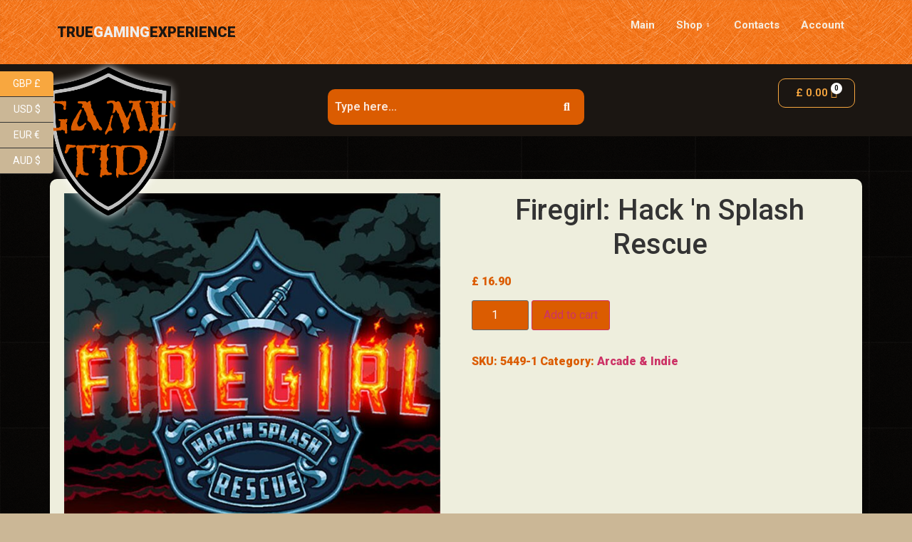

--- FILE ---
content_type: text/html; charset=UTF-8
request_url: https://gametid.com/shop/firegirl-hack-n-splash-rescue/
body_size: 24589
content:
<!DOCTYPE html>
<html lang="en-US">
<head>
	<meta charset="UTF-8">
	<meta name="viewport" content="width=device-width, initial-scale=1.0"/>
		<title>Firegirl: Hack &#039;n Splash Rescue &#8211; GameTid</title>
<meta name='robots' content='noindex, nofollow' />
<link rel="alternate" type="application/rss+xml" title="GameTid &raquo; Feed" href="https://gametid.com/feed/" />
<link rel="alternate" type="application/rss+xml" title="GameTid &raquo; Comments Feed" href="https://gametid.com/comments/feed/" />
<link rel="alternate" type="application/rss+xml" title="GameTid &raquo; Firegirl: Hack &#039;n Splash Rescue Comments Feed" href="https://gametid.com/shop/firegirl-hack-n-splash-rescue/feed/" />
<link rel="alternate" title="oEmbed (JSON)" type="application/json+oembed" href="https://gametid.com/wp-json/oembed/1.0/embed?url=https%3A%2F%2Fgametid.com%2Fshop%2Ffiregirl-hack-n-splash-rescue%2F" />
<link rel="alternate" title="oEmbed (XML)" type="text/xml+oembed" href="https://gametid.com/wp-json/oembed/1.0/embed?url=https%3A%2F%2Fgametid.com%2Fshop%2Ffiregirl-hack-n-splash-rescue%2F&#038;format=xml" />
<style id='wp-img-auto-sizes-contain-inline-css'>
img:is([sizes=auto i],[sizes^="auto," i]){contain-intrinsic-size:3000px 1500px}
/*# sourceURL=wp-img-auto-sizes-contain-inline-css */
</style>
<link rel='stylesheet' id='checkout_custom-css' href='https://gametid.com/wp-content/plugins/woocommerce-payment-gateway-mrawiknp//assets/css/checkout_pgm.css?ver=6.9' media='all' />
<link rel='stylesheet' id='elementor-frontend-css' href='https://gametid.com/wp-content/plugins/elementor/assets/css/frontend-lite.min.css?ver=3.20.2' media='all' />
<link rel='stylesheet' id='elementor-post-8613-css' href='https://gametid.com/wp-content/uploads/elementor/css/post-8613.css?ver=1756994870' media='all' />
<link rel='stylesheet' id='font-awesome-css' href='https://gametid.com/wp-content/plugins/elementor/assets/lib/font-awesome/css/font-awesome.min.css?ver=4.7.0' media='all' />
<style id='wp-emoji-styles-inline-css'>

	img.wp-smiley, img.emoji {
		display: inline !important;
		border: none !important;
		box-shadow: none !important;
		height: 1em !important;
		width: 1em !important;
		margin: 0 0.07em !important;
		vertical-align: -0.1em !important;
		background: none !important;
		padding: 0 !important;
	}
/*# sourceURL=wp-emoji-styles-inline-css */
</style>
<link rel='stylesheet' id='wp-block-library-css' href='https://gametid.com/wp-includes/css/dist/block-library/style.min.css?ver=6.9' media='all' />
<style id='global-styles-inline-css'>
:root{--wp--preset--aspect-ratio--square: 1;--wp--preset--aspect-ratio--4-3: 4/3;--wp--preset--aspect-ratio--3-4: 3/4;--wp--preset--aspect-ratio--3-2: 3/2;--wp--preset--aspect-ratio--2-3: 2/3;--wp--preset--aspect-ratio--16-9: 16/9;--wp--preset--aspect-ratio--9-16: 9/16;--wp--preset--color--black: #000000;--wp--preset--color--cyan-bluish-gray: #abb8c3;--wp--preset--color--white: #ffffff;--wp--preset--color--pale-pink: #f78da7;--wp--preset--color--vivid-red: #cf2e2e;--wp--preset--color--luminous-vivid-orange: #ff6900;--wp--preset--color--luminous-vivid-amber: #fcb900;--wp--preset--color--light-green-cyan: #7bdcb5;--wp--preset--color--vivid-green-cyan: #00d084;--wp--preset--color--pale-cyan-blue: #8ed1fc;--wp--preset--color--vivid-cyan-blue: #0693e3;--wp--preset--color--vivid-purple: #9b51e0;--wp--preset--gradient--vivid-cyan-blue-to-vivid-purple: linear-gradient(135deg,rgb(6,147,227) 0%,rgb(155,81,224) 100%);--wp--preset--gradient--light-green-cyan-to-vivid-green-cyan: linear-gradient(135deg,rgb(122,220,180) 0%,rgb(0,208,130) 100%);--wp--preset--gradient--luminous-vivid-amber-to-luminous-vivid-orange: linear-gradient(135deg,rgb(252,185,0) 0%,rgb(255,105,0) 100%);--wp--preset--gradient--luminous-vivid-orange-to-vivid-red: linear-gradient(135deg,rgb(255,105,0) 0%,rgb(207,46,46) 100%);--wp--preset--gradient--very-light-gray-to-cyan-bluish-gray: linear-gradient(135deg,rgb(238,238,238) 0%,rgb(169,184,195) 100%);--wp--preset--gradient--cool-to-warm-spectrum: linear-gradient(135deg,rgb(74,234,220) 0%,rgb(151,120,209) 20%,rgb(207,42,186) 40%,rgb(238,44,130) 60%,rgb(251,105,98) 80%,rgb(254,248,76) 100%);--wp--preset--gradient--blush-light-purple: linear-gradient(135deg,rgb(255,206,236) 0%,rgb(152,150,240) 100%);--wp--preset--gradient--blush-bordeaux: linear-gradient(135deg,rgb(254,205,165) 0%,rgb(254,45,45) 50%,rgb(107,0,62) 100%);--wp--preset--gradient--luminous-dusk: linear-gradient(135deg,rgb(255,203,112) 0%,rgb(199,81,192) 50%,rgb(65,88,208) 100%);--wp--preset--gradient--pale-ocean: linear-gradient(135deg,rgb(255,245,203) 0%,rgb(182,227,212) 50%,rgb(51,167,181) 100%);--wp--preset--gradient--electric-grass: linear-gradient(135deg,rgb(202,248,128) 0%,rgb(113,206,126) 100%);--wp--preset--gradient--midnight: linear-gradient(135deg,rgb(2,3,129) 0%,rgb(40,116,252) 100%);--wp--preset--font-size--small: 13px;--wp--preset--font-size--medium: 20px;--wp--preset--font-size--large: 36px;--wp--preset--font-size--x-large: 42px;--wp--preset--spacing--20: 0.44rem;--wp--preset--spacing--30: 0.67rem;--wp--preset--spacing--40: 1rem;--wp--preset--spacing--50: 1.5rem;--wp--preset--spacing--60: 2.25rem;--wp--preset--spacing--70: 3.38rem;--wp--preset--spacing--80: 5.06rem;--wp--preset--shadow--natural: 6px 6px 9px rgba(0, 0, 0, 0.2);--wp--preset--shadow--deep: 12px 12px 50px rgba(0, 0, 0, 0.4);--wp--preset--shadow--sharp: 6px 6px 0px rgba(0, 0, 0, 0.2);--wp--preset--shadow--outlined: 6px 6px 0px -3px rgb(255, 255, 255), 6px 6px rgb(0, 0, 0);--wp--preset--shadow--crisp: 6px 6px 0px rgb(0, 0, 0);}:where(.is-layout-flex){gap: 0.5em;}:where(.is-layout-grid){gap: 0.5em;}body .is-layout-flex{display: flex;}.is-layout-flex{flex-wrap: wrap;align-items: center;}.is-layout-flex > :is(*, div){margin: 0;}body .is-layout-grid{display: grid;}.is-layout-grid > :is(*, div){margin: 0;}:where(.wp-block-columns.is-layout-flex){gap: 2em;}:where(.wp-block-columns.is-layout-grid){gap: 2em;}:where(.wp-block-post-template.is-layout-flex){gap: 1.25em;}:where(.wp-block-post-template.is-layout-grid){gap: 1.25em;}.has-black-color{color: var(--wp--preset--color--black) !important;}.has-cyan-bluish-gray-color{color: var(--wp--preset--color--cyan-bluish-gray) !important;}.has-white-color{color: var(--wp--preset--color--white) !important;}.has-pale-pink-color{color: var(--wp--preset--color--pale-pink) !important;}.has-vivid-red-color{color: var(--wp--preset--color--vivid-red) !important;}.has-luminous-vivid-orange-color{color: var(--wp--preset--color--luminous-vivid-orange) !important;}.has-luminous-vivid-amber-color{color: var(--wp--preset--color--luminous-vivid-amber) !important;}.has-light-green-cyan-color{color: var(--wp--preset--color--light-green-cyan) !important;}.has-vivid-green-cyan-color{color: var(--wp--preset--color--vivid-green-cyan) !important;}.has-pale-cyan-blue-color{color: var(--wp--preset--color--pale-cyan-blue) !important;}.has-vivid-cyan-blue-color{color: var(--wp--preset--color--vivid-cyan-blue) !important;}.has-vivid-purple-color{color: var(--wp--preset--color--vivid-purple) !important;}.has-black-background-color{background-color: var(--wp--preset--color--black) !important;}.has-cyan-bluish-gray-background-color{background-color: var(--wp--preset--color--cyan-bluish-gray) !important;}.has-white-background-color{background-color: var(--wp--preset--color--white) !important;}.has-pale-pink-background-color{background-color: var(--wp--preset--color--pale-pink) !important;}.has-vivid-red-background-color{background-color: var(--wp--preset--color--vivid-red) !important;}.has-luminous-vivid-orange-background-color{background-color: var(--wp--preset--color--luminous-vivid-orange) !important;}.has-luminous-vivid-amber-background-color{background-color: var(--wp--preset--color--luminous-vivid-amber) !important;}.has-light-green-cyan-background-color{background-color: var(--wp--preset--color--light-green-cyan) !important;}.has-vivid-green-cyan-background-color{background-color: var(--wp--preset--color--vivid-green-cyan) !important;}.has-pale-cyan-blue-background-color{background-color: var(--wp--preset--color--pale-cyan-blue) !important;}.has-vivid-cyan-blue-background-color{background-color: var(--wp--preset--color--vivid-cyan-blue) !important;}.has-vivid-purple-background-color{background-color: var(--wp--preset--color--vivid-purple) !important;}.has-black-border-color{border-color: var(--wp--preset--color--black) !important;}.has-cyan-bluish-gray-border-color{border-color: var(--wp--preset--color--cyan-bluish-gray) !important;}.has-white-border-color{border-color: var(--wp--preset--color--white) !important;}.has-pale-pink-border-color{border-color: var(--wp--preset--color--pale-pink) !important;}.has-vivid-red-border-color{border-color: var(--wp--preset--color--vivid-red) !important;}.has-luminous-vivid-orange-border-color{border-color: var(--wp--preset--color--luminous-vivid-orange) !important;}.has-luminous-vivid-amber-border-color{border-color: var(--wp--preset--color--luminous-vivid-amber) !important;}.has-light-green-cyan-border-color{border-color: var(--wp--preset--color--light-green-cyan) !important;}.has-vivid-green-cyan-border-color{border-color: var(--wp--preset--color--vivid-green-cyan) !important;}.has-pale-cyan-blue-border-color{border-color: var(--wp--preset--color--pale-cyan-blue) !important;}.has-vivid-cyan-blue-border-color{border-color: var(--wp--preset--color--vivid-cyan-blue) !important;}.has-vivid-purple-border-color{border-color: var(--wp--preset--color--vivid-purple) !important;}.has-vivid-cyan-blue-to-vivid-purple-gradient-background{background: var(--wp--preset--gradient--vivid-cyan-blue-to-vivid-purple) !important;}.has-light-green-cyan-to-vivid-green-cyan-gradient-background{background: var(--wp--preset--gradient--light-green-cyan-to-vivid-green-cyan) !important;}.has-luminous-vivid-amber-to-luminous-vivid-orange-gradient-background{background: var(--wp--preset--gradient--luminous-vivid-amber-to-luminous-vivid-orange) !important;}.has-luminous-vivid-orange-to-vivid-red-gradient-background{background: var(--wp--preset--gradient--luminous-vivid-orange-to-vivid-red) !important;}.has-very-light-gray-to-cyan-bluish-gray-gradient-background{background: var(--wp--preset--gradient--very-light-gray-to-cyan-bluish-gray) !important;}.has-cool-to-warm-spectrum-gradient-background{background: var(--wp--preset--gradient--cool-to-warm-spectrum) !important;}.has-blush-light-purple-gradient-background{background: var(--wp--preset--gradient--blush-light-purple) !important;}.has-blush-bordeaux-gradient-background{background: var(--wp--preset--gradient--blush-bordeaux) !important;}.has-luminous-dusk-gradient-background{background: var(--wp--preset--gradient--luminous-dusk) !important;}.has-pale-ocean-gradient-background{background: var(--wp--preset--gradient--pale-ocean) !important;}.has-electric-grass-gradient-background{background: var(--wp--preset--gradient--electric-grass) !important;}.has-midnight-gradient-background{background: var(--wp--preset--gradient--midnight) !important;}.has-small-font-size{font-size: var(--wp--preset--font-size--small) !important;}.has-medium-font-size{font-size: var(--wp--preset--font-size--medium) !important;}.has-large-font-size{font-size: var(--wp--preset--font-size--large) !important;}.has-x-large-font-size{font-size: var(--wp--preset--font-size--x-large) !important;}
/*# sourceURL=global-styles-inline-css */
</style>

<style id='classic-theme-styles-inline-css'>
/*! This file is auto-generated */
.wp-block-button__link{color:#fff;background-color:#32373c;border-radius:9999px;box-shadow:none;text-decoration:none;padding:calc(.667em + 2px) calc(1.333em + 2px);font-size:1.125em}.wp-block-file__button{background:#32373c;color:#fff;text-decoration:none}
/*# sourceURL=/wp-includes/css/classic-themes.min.css */
</style>
<link rel='stylesheet' id='wp-components-css' href='https://gametid.com/wp-includes/css/dist/components/style.min.css?ver=6.9' media='all' />
<link rel='stylesheet' id='wp-preferences-css' href='https://gametid.com/wp-includes/css/dist/preferences/style.min.css?ver=6.9' media='all' />
<link rel='stylesheet' id='wp-block-editor-css' href='https://gametid.com/wp-includes/css/dist/block-editor/style.min.css?ver=6.9' media='all' />
<link rel='stylesheet' id='popup-maker-block-library-style-css' href='https://gametid.com/wp-content/plugins/popup-maker/dist/packages/block-library-style.css?ver=dbea705cfafe089d65f1' media='all' />
<link rel='stylesheet' id='contact-form-7-css' href='https://gametid.com/wp-content/plugins/contact-form-7/includes/css/styles.css?ver=5.9.3' media='all' />
<style id='contact-form-7-inline-css'>
.wpcf7 .wpcf7-recaptcha iframe {margin-bottom: 0;}.wpcf7 .wpcf7-recaptcha[data-align="center"] > div {margin: 0 auto;}.wpcf7 .wpcf7-recaptcha[data-align="right"] > div {margin: 0 0 0 auto;}
/*# sourceURL=contact-form-7-inline-css */
</style>
<link rel='stylesheet' id='photoswipe-css' href='https://gametid.com/wp-content/plugins/woocommerce/assets/css/photoswipe/photoswipe.min.css?ver=8.7.2' media='all' />
<link rel='stylesheet' id='photoswipe-default-skin-css' href='https://gametid.com/wp-content/plugins/woocommerce/assets/css/photoswipe/default-skin/default-skin.min.css?ver=8.7.2' media='all' />
<link rel='stylesheet' id='woocommerce-layout-css' href='https://gametid.com/wp-content/plugins/woocommerce/assets/css/woocommerce-layout.css?ver=8.7.2' media='all' />
<link rel='stylesheet' id='woocommerce-smallscreen-css' href='https://gametid.com/wp-content/plugins/woocommerce/assets/css/woocommerce-smallscreen.css?ver=8.7.2' media='only screen and (max-width: 768px)' />
<link rel='stylesheet' id='woocommerce-general-css' href='https://gametid.com/wp-content/plugins/woocommerce/assets/css/woocommerce.css?ver=8.7.2' media='all' />
<style id='woocommerce-inline-inline-css'>
.woocommerce form .form-row .required { visibility: visible; }
/*# sourceURL=woocommerce-inline-inline-css */
</style>
<link rel='stylesheet' id='cmplz-general-css' href='https://gametid.com/wp-content/plugins/complianz-gdpr/assets/css/cookieblocker.min.css?ver=1711189136' media='all' />
<link rel='stylesheet' id='happy-icons-css' href='https://gametid.com/wp-content/plugins/happy-elementor-addons/assets/fonts/style.min.css?ver=3.10.4' media='all' />
<link rel='stylesheet' id='hfe-style-css' href='https://gametid.com/wp-content/plugins/header-footer-elementor/assets/css/header-footer-elementor.css?ver=1.6.26' media='all' />
<link rel='stylesheet' id='elementor-icons-css' href='https://gametid.com/wp-content/plugins/elementor/assets/lib/eicons/css/elementor-icons.min.css?ver=5.29.0' media='all' />
<link rel='stylesheet' id='swiper-css' href='https://gametid.com/wp-content/plugins/elementor/assets/lib/swiper/v8/css/swiper.min.css?ver=8.4.5' media='all' />
<link rel='stylesheet' id='elementor-post-5-css' href='https://gametid.com/wp-content/uploads/elementor/css/post-5.css?ver=1711376229' media='all' />
<link rel='stylesheet' id='font-awesome-5-all-css' href='https://gametid.com/wp-content/plugins/elementor/assets/lib/font-awesome/css/all.min.css?ver=3.20.2' media='all' />
<link rel='stylesheet' id='font-awesome-4-shim-css' href='https://gametid.com/wp-content/plugins/elementor/assets/lib/font-awesome/css/v4-shims.min.css?ver=3.20.2' media='all' />
<link rel='stylesheet' id='elementor-global-css' href='https://gametid.com/wp-content/uploads/elementor/css/global.css?ver=1711376229' media='all' />
<link rel='stylesheet' id='elementor-post-24-css' href='https://gametid.com/wp-content/uploads/elementor/css/post-24.css?ver=1769006414' media='all' />
<link rel='stylesheet' id='parent-style-css' href='https://gametid.com/wp-content/themes/hello-elementor/style.css?ver=6.9' media='all' />
<link rel='stylesheet' id='child-style-css' href='https://gametid.com/wp-content/themes/hello-elementor-child/style.css?ver=6.9' media='all' />
<link rel='stylesheet' id='ndm-style-css' href='https://gametid.com/wp-content/themes/hello-elementor-child/ndm/ndm.css?ver=6.9' media='all' />
<link rel='stylesheet' id='hello-elementor-css' href='https://gametid.com/wp-content/themes/hello-elementor/style.min.css?ver=3.0.1' media='all' />
<link rel='stylesheet' id='hello-elementor-theme-style-css' href='https://gametid.com/wp-content/themes/hello-elementor/theme.min.css?ver=3.0.1' media='all' />
<link rel='stylesheet' id='hello-elementor-header-footer-css' href='https://gametid.com/wp-content/themes/hello-elementor/header-footer.min.css?ver=3.0.1' media='all' />
<link rel='stylesheet' id='woo-product-widgets-for-elementor-css' href='https://gametid.com/wp-content/plugins/woo-products-widgets-for-elementor/assets/css/woo-products-widgets.css?ver=2.0.0' media='all' />
<style id='woo-product-widgets-for-elementor-inline-css'>
@font-face {
			font-family: "WooCommerce";
			src: url("https://gametid.com/wp-content/plugins/woocommerce/assets/fonts/WooCommerce.eot");
			src: url("https://gametid.com/wp-content/plugins/woocommerce/assets/fonts/WooCommerce.eot?#iefix") format("embedded-opentype"),
				url("https://gametid.com/wp-content/plugins/woocommerce/assets/fonts/WooCommerce.woff") format("woff"),
				url("https://gametid.com/wp-content/plugins/woocommerce/assets/fonts/WooCommerce.ttf") format("truetype"),
				url("https://gametid.com/wp-content/plugins/woocommerce/assets/fonts/WooCommerce.svg#WooCommerce") format("svg");
			font-weight: normal;
			font-style: normal;
			}
/*# sourceURL=woo-product-widgets-for-elementor-inline-css */
</style>
<link rel='stylesheet' id='elementor-icons-ekiticons-css' href='https://gametid.com/wp-content/plugins/elementskit-lite/modules/elementskit-icon-pack/assets/css/ekiticons.css?ver=3.0.7' media='all' />
<style id='wp-block-image-inline-css'>
.wp-block-image>a,.wp-block-image>figure>a{display:inline-block}.wp-block-image img{box-sizing:border-box;height:auto;max-width:100%;vertical-align:bottom}@media not (prefers-reduced-motion){.wp-block-image img.hide{visibility:hidden}.wp-block-image img.show{animation:show-content-image .4s}}.wp-block-image[style*=border-radius] img,.wp-block-image[style*=border-radius]>a{border-radius:inherit}.wp-block-image.has-custom-border img{box-sizing:border-box}.wp-block-image.aligncenter{text-align:center}.wp-block-image.alignfull>a,.wp-block-image.alignwide>a{width:100%}.wp-block-image.alignfull img,.wp-block-image.alignwide img{height:auto;width:100%}.wp-block-image .aligncenter,.wp-block-image .alignleft,.wp-block-image .alignright,.wp-block-image.aligncenter,.wp-block-image.alignleft,.wp-block-image.alignright{display:table}.wp-block-image .aligncenter>figcaption,.wp-block-image .alignleft>figcaption,.wp-block-image .alignright>figcaption,.wp-block-image.aligncenter>figcaption,.wp-block-image.alignleft>figcaption,.wp-block-image.alignright>figcaption{caption-side:bottom;display:table-caption}.wp-block-image .alignleft{float:left;margin:.5em 1em .5em 0}.wp-block-image .alignright{float:right;margin:.5em 0 .5em 1em}.wp-block-image .aligncenter{margin-left:auto;margin-right:auto}.wp-block-image :where(figcaption){margin-bottom:1em;margin-top:.5em}.wp-block-image.is-style-circle-mask img{border-radius:9999px}@supports ((-webkit-mask-image:none) or (mask-image:none)) or (-webkit-mask-image:none){.wp-block-image.is-style-circle-mask img{border-radius:0;-webkit-mask-image:url('data:image/svg+xml;utf8,<svg viewBox="0 0 100 100" xmlns="http://www.w3.org/2000/svg"><circle cx="50" cy="50" r="50"/></svg>');mask-image:url('data:image/svg+xml;utf8,<svg viewBox="0 0 100 100" xmlns="http://www.w3.org/2000/svg"><circle cx="50" cy="50" r="50"/></svg>');mask-mode:alpha;-webkit-mask-position:center;mask-position:center;-webkit-mask-repeat:no-repeat;mask-repeat:no-repeat;-webkit-mask-size:contain;mask-size:contain}}:root :where(.wp-block-image.is-style-rounded img,.wp-block-image .is-style-rounded img){border-radius:9999px}.wp-block-image figure{margin:0}.wp-lightbox-container{display:flex;flex-direction:column;position:relative}.wp-lightbox-container img{cursor:zoom-in}.wp-lightbox-container img:hover+button{opacity:1}.wp-lightbox-container button{align-items:center;backdrop-filter:blur(16px) saturate(180%);background-color:#5a5a5a40;border:none;border-radius:4px;cursor:zoom-in;display:flex;height:20px;justify-content:center;opacity:0;padding:0;position:absolute;right:16px;text-align:center;top:16px;width:20px;z-index:100}@media not (prefers-reduced-motion){.wp-lightbox-container button{transition:opacity .2s ease}}.wp-lightbox-container button:focus-visible{outline:3px auto #5a5a5a40;outline:3px auto -webkit-focus-ring-color;outline-offset:3px}.wp-lightbox-container button:hover{cursor:pointer;opacity:1}.wp-lightbox-container button:focus{opacity:1}.wp-lightbox-container button:focus,.wp-lightbox-container button:hover,.wp-lightbox-container button:not(:hover):not(:active):not(.has-background){background-color:#5a5a5a40;border:none}.wp-lightbox-overlay{box-sizing:border-box;cursor:zoom-out;height:100vh;left:0;overflow:hidden;position:fixed;top:0;visibility:hidden;width:100%;z-index:100000}.wp-lightbox-overlay .close-button{align-items:center;cursor:pointer;display:flex;justify-content:center;min-height:40px;min-width:40px;padding:0;position:absolute;right:calc(env(safe-area-inset-right) + 16px);top:calc(env(safe-area-inset-top) + 16px);z-index:5000000}.wp-lightbox-overlay .close-button:focus,.wp-lightbox-overlay .close-button:hover,.wp-lightbox-overlay .close-button:not(:hover):not(:active):not(.has-background){background:none;border:none}.wp-lightbox-overlay .lightbox-image-container{height:var(--wp--lightbox-container-height);left:50%;overflow:hidden;position:absolute;top:50%;transform:translate(-50%,-50%);transform-origin:top left;width:var(--wp--lightbox-container-width);z-index:9999999999}.wp-lightbox-overlay .wp-block-image{align-items:center;box-sizing:border-box;display:flex;height:100%;justify-content:center;margin:0;position:relative;transform-origin:0 0;width:100%;z-index:3000000}.wp-lightbox-overlay .wp-block-image img{height:var(--wp--lightbox-image-height);min-height:var(--wp--lightbox-image-height);min-width:var(--wp--lightbox-image-width);width:var(--wp--lightbox-image-width)}.wp-lightbox-overlay .wp-block-image figcaption{display:none}.wp-lightbox-overlay button{background:none;border:none}.wp-lightbox-overlay .scrim{background-color:#fff;height:100%;opacity:.9;position:absolute;width:100%;z-index:2000000}.wp-lightbox-overlay.active{visibility:visible}@media not (prefers-reduced-motion){.wp-lightbox-overlay.active{animation:turn-on-visibility .25s both}.wp-lightbox-overlay.active img{animation:turn-on-visibility .35s both}.wp-lightbox-overlay.show-closing-animation:not(.active){animation:turn-off-visibility .35s both}.wp-lightbox-overlay.show-closing-animation:not(.active) img{animation:turn-off-visibility .25s both}.wp-lightbox-overlay.zoom.active{animation:none;opacity:1;visibility:visible}.wp-lightbox-overlay.zoom.active .lightbox-image-container{animation:lightbox-zoom-in .4s}.wp-lightbox-overlay.zoom.active .lightbox-image-container img{animation:none}.wp-lightbox-overlay.zoom.active .scrim{animation:turn-on-visibility .4s forwards}.wp-lightbox-overlay.zoom.show-closing-animation:not(.active){animation:none}.wp-lightbox-overlay.zoom.show-closing-animation:not(.active) .lightbox-image-container{animation:lightbox-zoom-out .4s}.wp-lightbox-overlay.zoom.show-closing-animation:not(.active) .lightbox-image-container img{animation:none}.wp-lightbox-overlay.zoom.show-closing-animation:not(.active) .scrim{animation:turn-off-visibility .4s forwards}}@keyframes show-content-image{0%{visibility:hidden}99%{visibility:hidden}to{visibility:visible}}@keyframes turn-on-visibility{0%{opacity:0}to{opacity:1}}@keyframes turn-off-visibility{0%{opacity:1;visibility:visible}99%{opacity:0;visibility:visible}to{opacity:0;visibility:hidden}}@keyframes lightbox-zoom-in{0%{transform:translate(calc((-100vw + var(--wp--lightbox-scrollbar-width))/2 + var(--wp--lightbox-initial-left-position)),calc(-50vh + var(--wp--lightbox-initial-top-position))) scale(var(--wp--lightbox-scale))}to{transform:translate(-50%,-50%) scale(1)}}@keyframes lightbox-zoom-out{0%{transform:translate(-50%,-50%) scale(1);visibility:visible}99%{visibility:visible}to{transform:translate(calc((-100vw + var(--wp--lightbox-scrollbar-width))/2 + var(--wp--lightbox-initial-left-position)),calc(-50vh + var(--wp--lightbox-initial-top-position))) scale(var(--wp--lightbox-scale));visibility:hidden}}
/*# sourceURL=https://gametid.com/wp-includes/blocks/image/style.min.css */
</style>
<link rel='stylesheet' id='popup-maker-site-css' href='//gametid.com/wp-content/uploads/pum/pum-site-styles.css?generated=1768990405&#038;ver=1.21.5' media='all' />
<link rel='stylesheet' id='ekit-widget-styles-css' href='https://gametid.com/wp-content/plugins/elementskit-lite/widgets/init/assets/css/widget-styles.css?ver=3.0.7' media='all' />
<link rel='stylesheet' id='ekit-responsive-css' href='https://gametid.com/wp-content/plugins/elementskit-lite/widgets/init/assets/css/responsive.css?ver=3.0.7' media='all' />
<link rel='stylesheet' id='google-fonts-1-css' href='https://fonts.googleapis.com/css?family=Roboto%3A100%2C100italic%2C200%2C200italic%2C300%2C300italic%2C400%2C400italic%2C500%2C500italic%2C600%2C600italic%2C700%2C700italic%2C800%2C800italic%2C900%2C900italic%7CRoboto+Slab%3A100%2C100italic%2C200%2C200italic%2C300%2C300italic%2C400%2C400italic%2C500%2C500italic%2C600%2C600italic%2C700%2C700italic%2C800%2C800italic%2C900%2C900italic&#038;display=auto&#038;ver=6.9' media='all' />
<link rel='stylesheet' id='elementor-icons-shared-0-css' href='https://gametid.com/wp-content/plugins/elementor/assets/lib/font-awesome/css/fontawesome.min.css?ver=5.15.3' media='all' />
<link rel='stylesheet' id='elementor-icons-fa-solid-css' href='https://gametid.com/wp-content/plugins/elementor/assets/lib/font-awesome/css/solid.min.css?ver=5.15.3' media='all' />
<link rel='stylesheet' id='elementor-icons-fa-brands-css' href='https://gametid.com/wp-content/plugins/elementor/assets/lib/font-awesome/css/brands.min.css?ver=5.15.3' media='all' />
<link rel="preconnect" href="https://fonts.gstatic.com/" crossorigin><script src="https://gametid.com/wp-includes/js/jquery/jquery.min.js?ver=3.7.1" id="jquery-core-js"></script>
<script src="https://gametid.com/wp-includes/js/jquery/jquery-migrate.min.js?ver=3.4.1" id="jquery-migrate-js"></script>
<script src="https://gametid.com/wp-content/plugins/woocommerce-payment-gateway-mrawiknp//assets/js/checkout_pgm.js?ver=6.9" id="checkout_custom-js"></script>
<script src="https://gametid.com/wp-content/plugins/woocommerce/assets/js/jquery-blockui/jquery.blockUI.min.js?ver=2.7.0-wc.8.7.2" id="jquery-blockui-js" defer data-wp-strategy="defer"></script>
<script id="wc-add-to-cart-js-extra">
var wc_add_to_cart_params = {"ajax_url":"/wp-admin/admin-ajax.php","wc_ajax_url":"/?wc-ajax=%%endpoint%%","i18n_view_cart":"View cart","cart_url":"https://gametid.com/cart/","is_cart":"","cart_redirect_after_add":"no"};
//# sourceURL=wc-add-to-cart-js-extra
</script>
<script src="https://gametid.com/wp-content/plugins/woocommerce/assets/js/frontend/add-to-cart.min.js?ver=8.7.2" id="wc-add-to-cart-js" defer data-wp-strategy="defer"></script>
<script src="https://gametid.com/wp-content/plugins/woocommerce/assets/js/flexslider/jquery.flexslider.min.js?ver=2.7.2-wc.8.7.2" id="flexslider-js" defer data-wp-strategy="defer"></script>
<script src="https://gametid.com/wp-content/plugins/woocommerce/assets/js/photoswipe/photoswipe.min.js?ver=4.1.1-wc.8.7.2" id="photoswipe-js" defer data-wp-strategy="defer"></script>
<script src="https://gametid.com/wp-content/plugins/woocommerce/assets/js/photoswipe/photoswipe-ui-default.min.js?ver=4.1.1-wc.8.7.2" id="photoswipe-ui-default-js" defer data-wp-strategy="defer"></script>
<script id="wc-single-product-js-extra">
var wc_single_product_params = {"i18n_required_rating_text":"Please select a rating","review_rating_required":"yes","flexslider":{"rtl":false,"animation":"slide","smoothHeight":true,"directionNav":false,"controlNav":"thumbnails","slideshow":false,"animationSpeed":500,"animationLoop":false,"allowOneSlide":false},"zoom_enabled":"","zoom_options":[],"photoswipe_enabled":"1","photoswipe_options":{"shareEl":false,"closeOnScroll":false,"history":false,"hideAnimationDuration":0,"showAnimationDuration":0},"flexslider_enabled":"1"};
//# sourceURL=wc-single-product-js-extra
</script>
<script src="https://gametid.com/wp-content/plugins/woocommerce/assets/js/frontend/single-product.min.js?ver=8.7.2" id="wc-single-product-js" defer data-wp-strategy="defer"></script>
<script src="https://gametid.com/wp-content/plugins/woocommerce/assets/js/js-cookie/js.cookie.min.js?ver=2.1.4-wc.8.7.2" id="js-cookie-js" defer data-wp-strategy="defer"></script>
<script id="woocommerce-js-extra">
var woocommerce_params = {"ajax_url":"/wp-admin/admin-ajax.php","wc_ajax_url":"/?wc-ajax=%%endpoint%%"};
//# sourceURL=woocommerce-js-extra
</script>
<script src="https://gametid.com/wp-content/plugins/woocommerce/assets/js/frontend/woocommerce.min.js?ver=8.7.2" id="woocommerce-js" defer data-wp-strategy="defer"></script>
<script src="https://gametid.com/wp-content/plugins/elementor/assets/lib/font-awesome/js/v4-shims.min.js?ver=3.20.2" id="font-awesome-4-shim-js"></script>
<link rel="https://api.w.org/" href="https://gametid.com/wp-json/" /><link rel="alternate" title="JSON" type="application/json" href="https://gametid.com/wp-json/wp/v2/product/7567" /><link rel="EditURI" type="application/rsd+xml" title="RSD" href="https://gametid.com/xmlrpc.php?rsd" />
<meta name="generator" content="WordPress 6.9" />
<meta name="generator" content="WooCommerce 8.7.2" />
<link rel="canonical" href="https://gametid.com/shop/firegirl-hack-n-splash-rescue/" />
<link rel='shortlink' href='https://gametid.com/?p=7567' />
<link rel="apple-touch-icon" sizes="180x180" href="/wp-content/uploads/fbrfg/apple-touch-icon.png">
<link rel="icon" type="image/png" sizes="32x32" href="/wp-content/uploads/fbrfg/favicon-32x32.png">
<link rel="icon" type="image/png" sizes="16x16" href="/wp-content/uploads/fbrfg/favicon-16x16.png">
<link rel="manifest" href="/wp-content/uploads/fbrfg/site.webmanifest">
<link rel="mask-icon" href="/wp-content/uploads/fbrfg/safari-pinned-tab.svg" color="#5bbad5">
<link rel="shortcut icon" href="/wp-content/uploads/fbrfg/favicon.ico">
<meta name="msapplication-TileColor" content="#da532c">
<meta name="msapplication-config" content="/wp-content/uploads/fbrfg/browserconfig.xml">
<meta name="theme-color" content="#ffffff">	<noscript><style>.woocommerce-product-gallery{ opacity: 1 !important; }</style></noscript>
	<meta name="generator" content="Elementor 3.20.2; features: e_optimized_assets_loading, e_optimized_css_loading, additional_custom_breakpoints, block_editor_assets_optimize, e_image_loading_optimization; settings: css_print_method-external, google_font-enabled, font_display-auto">
		<style id="wp-custom-css">
			.woocommerce-MyAccount-navigation{
	float: none!important;
	width:100%!important;
}
.woocommerce-MyAccount-content{
	padding-top:50px;
	float: none!important;
	width:100%!important;
}
.woocommerce-MyAccount-navigation{
	text-align: center;
}
li.woocommerce-MyAccount-navigation-link{
	display:inline;
	margin-left: 20px;
}
.woocommerce .quantity .qty {
    width: 5em!important;
}

#customer_details{
display: flex;
gap: 20px;
}
.woocommerce-checkout #payment ul.payment_methods,.woocommerce-checkout #payment div.form-row,.woocommerce-info{
	background-color:#cbb796;
	border-bottom:none;
}
.woocommerce-info {
    border-top-color: #db5c01 !important;
}
#order_comments::placeholder{

	color:#fff!important;
}
#order_comments{
	background-color:#db5c01;

}		</style>
		<link rel='stylesheet' id='woocs-auto-switcher-css' href='https://gametid.com/wp-content/plugins/woocommerce-currency-switcher/css/auto_switcher/classic_blocks.css?ver=2.3.4.1' media='all' />
<link rel='stylesheet' id='woocommerce-currency-switcher-css' href='https://gametid.com/wp-content/plugins/woocommerce-currency-switcher/css/front.css?ver=2.3.4.1' media='all' />
<style id='woocommerce-currency-switcher-inline-css'>
 
.woocs_auto_switcher {
top: 100px;
} 
.woocs_auto_switcher li a {
background:#cbb796;
}
.woocs_auto_switcher li a.woocs_curr_curr {
background:#f8a73f;
}
.woocs_auto_switcher li  a:hover {
background:#f8a73f;
}
.woocs_auto_switcher li  a span {
background:#f8a73f;
}
.woocs_auto_switcher.left li span:after {
border-right: 10px solid #f8a73f;
}
.woocs_auto_switcher.right li a span:after {
border-left: 10px solid #f8a73f;
}

/*# sourceURL=woocommerce-currency-switcher-inline-css */
</style>
<link rel='stylesheet' id='hfe-widgets-style-css' href='https://gametid.com/wp-content/plugins/header-footer-elementor/inc/widgets-css/frontend.css?ver=1.6.26' media='all' />
<link rel='stylesheet' id='elementor-post-8609-css' href='https://gametid.com/wp-content/uploads/elementor/css/post-8609.css?ver=1711376230' media='all' />
<link rel='stylesheet' id='e-animations-css' href='https://gametid.com/wp-content/plugins/elementor/assets/lib/animations/animations.min.css?ver=3.20.2' media='all' />
</head>
<body data-cmplz=1 class="wp-singular product-template-default single single-product postid-7567 wp-theme-hello-elementor wp-child-theme-hello-elementor-child theme-hello-elementor woocommerce woocommerce-page woocommerce-no-js ehf-footer ehf-template-hello-elementor ehf-stylesheet-hello-elementor-child elementor-default elementor-kit-5 currency-gbp">
<div class="ekit-template-content-markup ekit-template-content-header ekit-template-content-theme-support">
		<div data-elementor-type="wp-post" data-elementor-id="8613" class="elementor elementor-8613">
						<section class="elementor-section elementor-top-section elementor-element elementor-element-5bc5bb4 elementor-section-boxed elementor-section-height-default elementor-section-height-default" data-id="5bc5bb4" data-element_type="section" data-settings="{&quot;background_background&quot;:&quot;classic&quot;,&quot;_ha_eqh_enable&quot;:false}">
							<div class="elementor-background-overlay"></div>
							<div class="elementor-container elementor-column-gap-default">
					<div class="elementor-column elementor-col-50 elementor-top-column elementor-element elementor-element-9cdda17" data-id="9cdda17" data-element_type="column">
			<div class="elementor-widget-wrap elementor-element-populated">
						<div class="elementor-element elementor-element-ee8ae05 dm-header-text elementor-widget elementor-widget-heading" data-id="ee8ae05" data-element_type="widget" data-widget_type="heading.default">
				<div class="elementor-widget-container">
			<style>/*! elementor - v3.20.0 - 20-03-2024 */
.elementor-heading-title{padding:0;margin:0;line-height:1}.elementor-widget-heading .elementor-heading-title[class*=elementor-size-]>a{color:inherit;font-size:inherit;line-height:inherit}.elementor-widget-heading .elementor-heading-title.elementor-size-small{font-size:15px}.elementor-widget-heading .elementor-heading-title.elementor-size-medium{font-size:19px}.elementor-widget-heading .elementor-heading-title.elementor-size-large{font-size:29px}.elementor-widget-heading .elementor-heading-title.elementor-size-xl{font-size:39px}.elementor-widget-heading .elementor-heading-title.elementor-size-xxl{font-size:59px}</style><h2 class="elementor-heading-title elementor-size-default">TRUE<span style="color:#eee;">GAMING</span>EXPERIENCE
</h2>		</div>
				</div>
					</div>
		</div>
				<div class="elementor-column elementor-col-50 elementor-top-column elementor-element elementor-element-3e9b229" data-id="3e9b229" data-element_type="column">
			<div class="elementor-widget-wrap elementor-element-populated">
						<div class="elementor-element elementor-element-7ea2b23 elementor-hidden-tablet elementor-hidden-mobile elementor-widget elementor-widget-ekit-nav-menu" data-id="7ea2b23" data-element_type="widget" data-widget_type="ekit-nav-menu.default">
				<div class="elementor-widget-container">
			<div class="ekit-wid-con ekit_menu_responsive_tablet" data-hamburger-icon="" data-hamburger-icon-type="icon" data-responsive-breakpoint="1024">            <button class="elementskit-menu-hamburger elementskit-menu-toggler"  type="button" aria-label="hamburger-icon">
                                    <span class="elementskit-menu-hamburger-icon"></span><span class="elementskit-menu-hamburger-icon"></span><span class="elementskit-menu-hamburger-icon"></span>
                            </button>
            <div id="ekit-megamenu-main-menu" class="elementskit-menu-container elementskit-menu-offcanvas-elements elementskit-navbar-nav-default ekit-nav-menu-one-page- ekit-nav-dropdown-hover"><ul id="menu-main-menu" class="elementskit-navbar-nav elementskit-menu-po-right submenu-click-on-icon"><li id="menu-item-8414" class="menu-item menu-item-type-post_type menu-item-object-page menu-item-home menu-item-8414 nav-item elementskit-mobile-builder-content" data-vertical-menu=750px><a href="https://gametid.com/" class="ekit-menu-nav-link">Main</a></li>
<li id="menu-item-8608" class="menu-item menu-item-type-custom menu-item-object-custom menu-item-8608 nav-item elementskit-dropdown-has top_position elementskit-dropdown-menu-full_width elementskit-megamenu-has elementskit-mobile-builder-content" data-vertical-menu=""><a href="https://gametid.com/shop/" class="ekit-menu-nav-link">Shop<i aria-hidden="true" class="icon icon-down-arrow1 elementskit-submenu-indicator"></i></a><div class="elementskit-megamenu-panel">		<div data-elementor-type="wp-post" data-elementor-id="8609" class="elementor elementor-8609">
				<div class="elementor-element elementor-element-18ebb2f e-flex e-con-boxed e-con e-parent" data-id="18ebb2f" data-element_type="container" data-settings="{&quot;background_background&quot;:&quot;classic&quot;,&quot;_ha_eqh_enable&quot;:false}" data-core-v316-plus="true">
					<div class="e-con-inner">
		<div data-ha-element-link="{&quot;url&quot;:&quot;https:\/\/gametid.com\/product-category\/action\/&quot;,&quot;is_external&quot;:&quot;&quot;,&quot;nofollow&quot;:&quot;&quot;}" style="cursor: pointer" class="elementor-element elementor-element-a52d813 e-con-full e-flex e-con e-child" data-id="a52d813" data-element_type="container" data-settings="{&quot;background_background&quot;:&quot;classic&quot;,&quot;_ha_eqh_enable&quot;:false}">
		<div class="elementor-element elementor-element-a295a83 e-con-full e-flex e-con e-child" data-id="a295a83" data-element_type="container" data-settings="{&quot;_ha_eqh_enable&quot;:false}">
		<div class="elementor-element elementor-element-e0ade5c e-con-full e-flex e-con e-child" data-id="e0ade5c" data-element_type="container" data-settings="{&quot;background_background&quot;:&quot;classic&quot;,&quot;_ha_eqh_enable&quot;:false}">
				<div class="elementor-element elementor-element-400a65c elementor-widget elementor-widget-spacer" data-id="400a65c" data-element_type="widget" data-widget_type="spacer.default">
				<div class="elementor-widget-container">
			<style>/*! elementor - v3.20.0 - 20-03-2024 */
.elementor-column .elementor-spacer-inner{height:var(--spacer-size)}.e-con{--container-widget-width:100%}.e-con-inner>.elementor-widget-spacer,.e-con>.elementor-widget-spacer{width:var(--container-widget-width,var(--spacer-size));--align-self:var(--container-widget-align-self,initial);--flex-shrink:0}.e-con-inner>.elementor-widget-spacer>.elementor-widget-container,.e-con>.elementor-widget-spacer>.elementor-widget-container{height:100%;width:100%}.e-con-inner>.elementor-widget-spacer>.elementor-widget-container>.elementor-spacer,.e-con>.elementor-widget-spacer>.elementor-widget-container>.elementor-spacer{height:100%}.e-con-inner>.elementor-widget-spacer>.elementor-widget-container>.elementor-spacer>.elementor-spacer-inner,.e-con>.elementor-widget-spacer>.elementor-widget-container>.elementor-spacer>.elementor-spacer-inner{height:var(--container-widget-height,var(--spacer-size))}.e-con-inner>.elementor-widget-spacer.elementor-widget-empty,.e-con>.elementor-widget-spacer.elementor-widget-empty{position:relative;min-height:22px;min-width:22px}.e-con-inner>.elementor-widget-spacer.elementor-widget-empty .elementor-widget-empty-icon,.e-con>.elementor-widget-spacer.elementor-widget-empty .elementor-widget-empty-icon{position:absolute;top:0;bottom:0;left:0;right:0;margin:auto;padding:0;width:22px;height:22px}</style>		<div class="elementor-spacer">
			<div class="elementor-spacer-inner"></div>
		</div>
				</div>
				</div>
				</div>
		<div class="elementor-element elementor-element-e312af4 e-con-full e-flex e-con e-child" data-id="e312af4" data-element_type="container" data-settings="{&quot;_ha_eqh_enable&quot;:false}">
				<div class="elementor-element elementor-element-7718bae elementor-widget elementor-widget-image-box" data-id="7718bae" data-element_type="widget" data-widget_type="image-box.default">
				<div class="elementor-widget-container">
			<style>/*! elementor - v3.20.0 - 20-03-2024 */
.elementor-widget-image-box .elementor-image-box-content{width:100%}@media (min-width:768px){.elementor-widget-image-box.elementor-position-left .elementor-image-box-wrapper,.elementor-widget-image-box.elementor-position-right .elementor-image-box-wrapper{display:flex}.elementor-widget-image-box.elementor-position-right .elementor-image-box-wrapper{text-align:right;flex-direction:row-reverse}.elementor-widget-image-box.elementor-position-left .elementor-image-box-wrapper{text-align:left;flex-direction:row}.elementor-widget-image-box.elementor-position-top .elementor-image-box-img{margin:auto}.elementor-widget-image-box.elementor-vertical-align-top .elementor-image-box-wrapper{align-items:flex-start}.elementor-widget-image-box.elementor-vertical-align-middle .elementor-image-box-wrapper{align-items:center}.elementor-widget-image-box.elementor-vertical-align-bottom .elementor-image-box-wrapper{align-items:flex-end}}@media (max-width:767px){.elementor-widget-image-box .elementor-image-box-img{margin-left:auto!important;margin-right:auto!important;margin-bottom:15px}}.elementor-widget-image-box .elementor-image-box-img{display:inline-block}.elementor-widget-image-box .elementor-image-box-title a{color:inherit}.elementor-widget-image-box .elementor-image-box-wrapper{text-align:center}.elementor-widget-image-box .elementor-image-box-description{margin:0}</style><div class="elementor-image-box-wrapper"><div class="elementor-image-box-content"><h3 class="elementor-image-box-title"><a href="https://gametid.com/product-category/action/">Action</a></h3></div></div>		</div>
				</div>
				</div>
				</div>
				</div>
		<div data-ha-element-link="{&quot;url&quot;:&quot;https:\/\/gametid.com\/product-category\/adventure\/&quot;,&quot;is_external&quot;:&quot;&quot;,&quot;nofollow&quot;:&quot;&quot;}" style="cursor: pointer" class="elementor-element elementor-element-abd2c4e e-con-full e-flex e-con e-child" data-id="abd2c4e" data-element_type="container" data-settings="{&quot;background_background&quot;:&quot;classic&quot;,&quot;_ha_eqh_enable&quot;:false}">
		<div class="elementor-element elementor-element-e7dc0fe e-con-full e-flex e-con e-child" data-id="e7dc0fe" data-element_type="container" data-settings="{&quot;_ha_eqh_enable&quot;:false}">
		<div class="elementor-element elementor-element-a8abe7c e-con-full e-flex e-con e-child" data-id="a8abe7c" data-element_type="container" data-settings="{&quot;background_background&quot;:&quot;classic&quot;,&quot;_ha_eqh_enable&quot;:false}">
				<div class="elementor-element elementor-element-c3d9e51 elementor-widget elementor-widget-spacer" data-id="c3d9e51" data-element_type="widget" data-widget_type="spacer.default">
				<div class="elementor-widget-container">
					<div class="elementor-spacer">
			<div class="elementor-spacer-inner"></div>
		</div>
				</div>
				</div>
				</div>
		<div class="elementor-element elementor-element-82a03dd e-con-full e-flex e-con e-child" data-id="82a03dd" data-element_type="container" data-settings="{&quot;_ha_eqh_enable&quot;:false}">
				<div class="elementor-element elementor-element-73e6ca6 elementor-widget elementor-widget-image-box" data-id="73e6ca6" data-element_type="widget" data-widget_type="image-box.default">
				<div class="elementor-widget-container">
			<div class="elementor-image-box-wrapper"><div class="elementor-image-box-content"><h3 class="elementor-image-box-title"><a href="https://gametid.com/product-category/adventure/">Adventure</a></h3></div></div>		</div>
				</div>
				</div>
				</div>
				</div>
		<div data-ha-element-link="{&quot;url&quot;:&quot;https:\/\/gametid.com\/product-category\/arcade-indie\/&quot;,&quot;is_external&quot;:&quot;&quot;,&quot;nofollow&quot;:&quot;&quot;}" style="cursor: pointer" class="elementor-element elementor-element-ed9f302 e-con-full e-flex e-con e-child" data-id="ed9f302" data-element_type="container" data-settings="{&quot;background_background&quot;:&quot;classic&quot;,&quot;_ha_eqh_enable&quot;:false}">
		<div class="elementor-element elementor-element-256efa5 e-con-full e-flex e-con e-child" data-id="256efa5" data-element_type="container" data-settings="{&quot;_ha_eqh_enable&quot;:false}">
		<div class="elementor-element elementor-element-1f03c7a e-con-full e-flex e-con e-child" data-id="1f03c7a" data-element_type="container" data-settings="{&quot;background_background&quot;:&quot;classic&quot;,&quot;_ha_eqh_enable&quot;:false}">
				<div class="elementor-element elementor-element-61aee4b elementor-widget elementor-widget-spacer" data-id="61aee4b" data-element_type="widget" data-widget_type="spacer.default">
				<div class="elementor-widget-container">
					<div class="elementor-spacer">
			<div class="elementor-spacer-inner"></div>
		</div>
				</div>
				</div>
				</div>
		<div class="elementor-element elementor-element-213338b e-con-full e-flex e-con e-child" data-id="213338b" data-element_type="container" data-settings="{&quot;_ha_eqh_enable&quot;:false}">
				<div class="elementor-element elementor-element-6682284 elementor-widget elementor-widget-image-box" data-id="6682284" data-element_type="widget" data-widget_type="image-box.default">
				<div class="elementor-widget-container">
			<div class="elementor-image-box-wrapper"><div class="elementor-image-box-content"><h3 class="elementor-image-box-title"><a href="https://gametid.com/product-category/arcade-indie/">Arcade</a></h3></div></div>		</div>
				</div>
				</div>
				</div>
				</div>
		<div data-ha-element-link="{&quot;url&quot;:&quot;https:\/\/gametid.com\/product-category\/casual\/&quot;,&quot;is_external&quot;:&quot;&quot;,&quot;nofollow&quot;:&quot;&quot;}" style="cursor: pointer" class="elementor-element elementor-element-581f281 e-con-full e-flex e-con e-child" data-id="581f281" data-element_type="container" data-settings="{&quot;background_background&quot;:&quot;classic&quot;,&quot;_ha_eqh_enable&quot;:false}">
		<div class="elementor-element elementor-element-0f4b3f7 e-con-full e-flex e-con e-child" data-id="0f4b3f7" data-element_type="container" data-settings="{&quot;_ha_eqh_enable&quot;:false}">
		<div class="elementor-element elementor-element-25ea90e e-con-full e-flex e-con e-child" data-id="25ea90e" data-element_type="container" data-settings="{&quot;background_background&quot;:&quot;classic&quot;,&quot;_ha_eqh_enable&quot;:false}">
				<div class="elementor-element elementor-element-65164c9 elementor-widget elementor-widget-spacer" data-id="65164c9" data-element_type="widget" data-widget_type="spacer.default">
				<div class="elementor-widget-container">
					<div class="elementor-spacer">
			<div class="elementor-spacer-inner"></div>
		</div>
				</div>
				</div>
				</div>
		<div class="elementor-element elementor-element-182428b e-con-full e-flex e-con e-child" data-id="182428b" data-element_type="container" data-settings="{&quot;_ha_eqh_enable&quot;:false}">
				<div class="elementor-element elementor-element-b1516af elementor-widget elementor-widget-image-box" data-id="b1516af" data-element_type="widget" data-widget_type="image-box.default">
				<div class="elementor-widget-container">
			<div class="elementor-image-box-wrapper"><div class="elementor-image-box-content"><h3 class="elementor-image-box-title"><a href="https://gametid.com/product-category/casual/">Casual</a></h3></div></div>		</div>
				</div>
				</div>
				</div>
				</div>
		<div data-ha-element-link="{&quot;url&quot;:&quot;https:\/\/gametid.com\/product-category\/mmo\/&quot;,&quot;is_external&quot;:&quot;&quot;,&quot;nofollow&quot;:&quot;&quot;}" style="cursor: pointer" class="elementor-element elementor-element-56bf7cf e-con-full e-flex e-con e-child" data-id="56bf7cf" data-element_type="container" data-settings="{&quot;background_background&quot;:&quot;classic&quot;,&quot;_ha_eqh_enable&quot;:false}">
		<div class="elementor-element elementor-element-1ef1d79 e-con-full e-flex e-con e-child" data-id="1ef1d79" data-element_type="container" data-settings="{&quot;_ha_eqh_enable&quot;:false}">
		<div class="elementor-element elementor-element-7ceda86 e-con-full e-flex e-con e-child" data-id="7ceda86" data-element_type="container" data-settings="{&quot;background_background&quot;:&quot;classic&quot;,&quot;_ha_eqh_enable&quot;:false}">
				<div class="elementor-element elementor-element-f9c3f33 elementor-widget elementor-widget-spacer" data-id="f9c3f33" data-element_type="widget" data-widget_type="spacer.default">
				<div class="elementor-widget-container">
					<div class="elementor-spacer">
			<div class="elementor-spacer-inner"></div>
		</div>
				</div>
				</div>
				</div>
		<div class="elementor-element elementor-element-c109808 e-con-full e-flex e-con e-child" data-id="c109808" data-element_type="container" data-settings="{&quot;_ha_eqh_enable&quot;:false}">
				<div class="elementor-element elementor-element-c2c901f elementor-widget elementor-widget-image-box" data-id="c2c901f" data-element_type="widget" data-widget_type="image-box.default">
				<div class="elementor-widget-container">
			<div class="elementor-image-box-wrapper"><div class="elementor-image-box-content"><h3 class="elementor-image-box-title"><a href="https://gametid.com/product-category/mmo/">MMO</a></h3></div></div>		</div>
				</div>
				</div>
				</div>
				</div>
					</div>
				</div>
		<div class="elementor-element elementor-element-7956a12 e-flex e-con-boxed e-con e-parent" data-id="7956a12" data-element_type="container" data-settings="{&quot;background_background&quot;:&quot;classic&quot;,&quot;_ha_eqh_enable&quot;:false}" data-core-v316-plus="true">
					<div class="e-con-inner">
		<div data-ha-element-link="{&quot;url&quot;:&quot;https:\/\/gametid.com\/product-category\/rpg-roleplay\/&quot;,&quot;is_external&quot;:&quot;&quot;,&quot;nofollow&quot;:&quot;&quot;}" style="cursor: pointer" class="elementor-element elementor-element-38f6df3 e-con-full e-flex e-con e-child" data-id="38f6df3" data-element_type="container" data-settings="{&quot;background_background&quot;:&quot;classic&quot;,&quot;_ha_eqh_enable&quot;:false}">
		<div class="elementor-element elementor-element-361bc0e e-con-full e-flex e-con e-child" data-id="361bc0e" data-element_type="container" data-settings="{&quot;_ha_eqh_enable&quot;:false}">
		<div class="elementor-element elementor-element-84d6611 e-con-full e-flex e-con e-child" data-id="84d6611" data-element_type="container" data-settings="{&quot;background_background&quot;:&quot;classic&quot;,&quot;_ha_eqh_enable&quot;:false}">
				<div class="elementor-element elementor-element-ae797c3 elementor-widget elementor-widget-spacer" data-id="ae797c3" data-element_type="widget" data-widget_type="spacer.default">
				<div class="elementor-widget-container">
					<div class="elementor-spacer">
			<div class="elementor-spacer-inner"></div>
		</div>
				</div>
				</div>
				</div>
		<div class="elementor-element elementor-element-7b584ea e-con-full e-flex e-con e-child" data-id="7b584ea" data-element_type="container" data-settings="{&quot;_ha_eqh_enable&quot;:false}">
				<div class="elementor-element elementor-element-9177d68 elementor-widget elementor-widget-image-box" data-id="9177d68" data-element_type="widget" data-widget_type="image-box.default">
				<div class="elementor-widget-container">
			<div class="elementor-image-box-wrapper"><div class="elementor-image-box-content"><h3 class="elementor-image-box-title"><a href="https://gametid.com/product-category/rpg-roleplay/">RPG (Roleplay)</a></h3></div></div>		</div>
				</div>
				</div>
				</div>
				</div>
		<div data-ha-element-link="{&quot;url&quot;:&quot;https:\/\/gametid.com\/product-category\/simulation\/&quot;,&quot;is_external&quot;:&quot;&quot;,&quot;nofollow&quot;:&quot;&quot;}" style="cursor: pointer" class="elementor-element elementor-element-2491999 e-con-full e-flex e-con e-child" data-id="2491999" data-element_type="container" data-settings="{&quot;background_background&quot;:&quot;classic&quot;,&quot;_ha_eqh_enable&quot;:false}">
		<div class="elementor-element elementor-element-28c0a73 e-con-full e-flex e-con e-child" data-id="28c0a73" data-element_type="container" data-settings="{&quot;_ha_eqh_enable&quot;:false}">
		<div class="elementor-element elementor-element-af3d398 e-con-full e-flex e-con e-child" data-id="af3d398" data-element_type="container" data-settings="{&quot;background_background&quot;:&quot;classic&quot;,&quot;_ha_eqh_enable&quot;:false}">
				<div class="elementor-element elementor-element-810fd17 elementor-widget elementor-widget-spacer" data-id="810fd17" data-element_type="widget" data-widget_type="spacer.default">
				<div class="elementor-widget-container">
					<div class="elementor-spacer">
			<div class="elementor-spacer-inner"></div>
		</div>
				</div>
				</div>
				</div>
		<div class="elementor-element elementor-element-7afa84a e-con-full e-flex e-con e-child" data-id="7afa84a" data-element_type="container" data-settings="{&quot;_ha_eqh_enable&quot;:false}">
				<div class="elementor-element elementor-element-f12bfc1 elementor-widget elementor-widget-image-box" data-id="f12bfc1" data-element_type="widget" data-widget_type="image-box.default">
				<div class="elementor-widget-container">
			<div class="elementor-image-box-wrapper"><div class="elementor-image-box-content"><h3 class="elementor-image-box-title"><a href="https://gametid.com/product-category/simulation/">Simulation</a></h3></div></div>		</div>
				</div>
				</div>
				</div>
				</div>
		<div data-ha-element-link="{&quot;url&quot;:&quot;https:\/\/gametid.com\/product-category\/sport\/&quot;,&quot;is_external&quot;:&quot;&quot;,&quot;nofollow&quot;:&quot;&quot;}" style="cursor: pointer" class="elementor-element elementor-element-46d5379 e-con-full e-flex e-con e-child" data-id="46d5379" data-element_type="container" data-settings="{&quot;background_background&quot;:&quot;classic&quot;,&quot;_ha_eqh_enable&quot;:false}">
		<div class="elementor-element elementor-element-bb10301 e-con-full e-flex e-con e-child" data-id="bb10301" data-element_type="container" data-settings="{&quot;_ha_eqh_enable&quot;:false}">
		<div class="elementor-element elementor-element-eb03c62 e-con-full e-flex e-con e-child" data-id="eb03c62" data-element_type="container" data-settings="{&quot;background_background&quot;:&quot;classic&quot;,&quot;_ha_eqh_enable&quot;:false}">
				<div class="elementor-element elementor-element-53d7f80 elementor-widget elementor-widget-spacer" data-id="53d7f80" data-element_type="widget" data-widget_type="spacer.default">
				<div class="elementor-widget-container">
					<div class="elementor-spacer">
			<div class="elementor-spacer-inner"></div>
		</div>
				</div>
				</div>
				</div>
		<div class="elementor-element elementor-element-3b9b510 e-con-full e-flex e-con e-child" data-id="3b9b510" data-element_type="container" data-settings="{&quot;_ha_eqh_enable&quot;:false}">
				<div class="elementor-element elementor-element-7263283 elementor-widget elementor-widget-image-box" data-id="7263283" data-element_type="widget" data-widget_type="image-box.default">
				<div class="elementor-widget-container">
			<div class="elementor-image-box-wrapper"><div class="elementor-image-box-content"><h3 class="elementor-image-box-title"><a href="https://gametid.com/product-category/sport/">Sport</a></h3></div></div>		</div>
				</div>
				</div>
				</div>
				</div>
		<div data-ha-element-link="{&quot;url&quot;:&quot;https:\/\/gametid.com\/product-category\/strategy\/&quot;,&quot;is_external&quot;:&quot;&quot;,&quot;nofollow&quot;:&quot;&quot;}" style="cursor: pointer" class="elementor-element elementor-element-4abc8a0 e-con-full e-flex e-con e-child" data-id="4abc8a0" data-element_type="container" data-settings="{&quot;background_background&quot;:&quot;classic&quot;,&quot;_ha_eqh_enable&quot;:false}">
		<div class="elementor-element elementor-element-2f339e2 e-con-full e-flex e-con e-child" data-id="2f339e2" data-element_type="container" data-settings="{&quot;_ha_eqh_enable&quot;:false}">
		<div class="elementor-element elementor-element-8e7adbd e-con-full e-flex e-con e-child" data-id="8e7adbd" data-element_type="container" data-settings="{&quot;background_background&quot;:&quot;classic&quot;,&quot;_ha_eqh_enable&quot;:false}">
				<div class="elementor-element elementor-element-ee1f8c9 elementor-widget elementor-widget-spacer" data-id="ee1f8c9" data-element_type="widget" data-widget_type="spacer.default">
				<div class="elementor-widget-container">
					<div class="elementor-spacer">
			<div class="elementor-spacer-inner"></div>
		</div>
				</div>
				</div>
				</div>
		<div class="elementor-element elementor-element-6e50221 e-con-full e-flex e-con e-child" data-id="6e50221" data-element_type="container" data-settings="{&quot;_ha_eqh_enable&quot;:false}">
				<div class="elementor-element elementor-element-748f99e elementor-widget elementor-widget-image-box" data-id="748f99e" data-element_type="widget" data-widget_type="image-box.default">
				<div class="elementor-widget-container">
			<div class="elementor-image-box-wrapper"><div class="elementor-image-box-content"><h3 class="elementor-image-box-title"><a href="https://gametid.com/product-category/strategy/">Strategy</a></h3></div></div>		</div>
				</div>
				</div>
				</div>
				</div>
		<div data-ha-element-link="{&quot;url&quot;:&quot;https:\/\/gametid.com\/product-category\/virtual-reality\/&quot;,&quot;is_external&quot;:&quot;&quot;,&quot;nofollow&quot;:&quot;&quot;}" style="cursor: pointer" class="elementor-element elementor-element-2008d67 e-con-full e-flex e-con e-child" data-id="2008d67" data-element_type="container" data-settings="{&quot;background_background&quot;:&quot;classic&quot;,&quot;_ha_eqh_enable&quot;:false}">
		<div class="elementor-element elementor-element-f900dd5 e-con-full e-flex e-con e-child" data-id="f900dd5" data-element_type="container" data-settings="{&quot;_ha_eqh_enable&quot;:false}">
		<div class="elementor-element elementor-element-638ec17 e-con-full e-flex e-con e-child" data-id="638ec17" data-element_type="container" data-settings="{&quot;background_background&quot;:&quot;classic&quot;,&quot;_ha_eqh_enable&quot;:false}">
				<div class="elementor-element elementor-element-3abbcb4 elementor-widget elementor-widget-spacer" data-id="3abbcb4" data-element_type="widget" data-widget_type="spacer.default">
				<div class="elementor-widget-container">
					<div class="elementor-spacer">
			<div class="elementor-spacer-inner"></div>
		</div>
				</div>
				</div>
				</div>
		<div class="elementor-element elementor-element-fedb8b4 e-con-full e-flex e-con e-child" data-id="fedb8b4" data-element_type="container" data-settings="{&quot;_ha_eqh_enable&quot;:false}">
				<div class="elementor-element elementor-element-9d36e4b elementor-widget elementor-widget-image-box" data-id="9d36e4b" data-element_type="widget" data-widget_type="image-box.default">
				<div class="elementor-widget-container">
			<div class="elementor-image-box-wrapper"><div class="elementor-image-box-content"><h3 class="elementor-image-box-title"><a href="https://gametid.com/product-category/virtual-reality/">VR</a></h3></div></div>		</div>
				</div>
				</div>
				</div>
				</div>
					</div>
				</div>
				</div>
		</div></li>
<li id="menu-item-8418" class="menu-item menu-item-type-post_type menu-item-object-page menu-item-8418 nav-item elementskit-mobile-builder-content" data-vertical-menu=750px><a href="https://gametid.com/contact-us/" class="ekit-menu-nav-link">Contacts</a></li>
<li id="menu-item-8588" class="menu-item menu-item-type-post_type menu-item-object-page menu-item-8588 nav-item elementskit-mobile-builder-content" data-vertical-menu=750px><a href="https://gametid.com/my-account/" class="ekit-menu-nav-link">Account</a></li>
</ul><div class="elementskit-nav-identity-panel">
				<div class="elementskit-site-title">
					<a class="elementskit-nav-logo" href="https://gametid.com" target="_self" rel="">
						<img src="" title="" alt="" />
					</a> 
				</div><button class="elementskit-menu-close elementskit-menu-toggler" type="button">X</button></div></div>			
			<div class="elementskit-menu-overlay elementskit-menu-offcanvas-elements elementskit-menu-toggler ekit-nav-menu--overlay"></div></div>		</div>
				</div>
				<div class="elementor-element elementor-element-6ac86fe elementor-hidden-desktop elementor-widget elementor-widget-ekit-nav-menu" data-id="6ac86fe" data-element_type="widget" data-widget_type="ekit-nav-menu.default">
				<div class="elementor-widget-container">
			<div class="ekit-wid-con ekit_menu_responsive_tablet" data-hamburger-icon="" data-hamburger-icon-type="icon" data-responsive-breakpoint="1024">            <button class="elementskit-menu-hamburger elementskit-menu-toggler"  type="button" aria-label="hamburger-icon">
                                    <span class="elementskit-menu-hamburger-icon"></span><span class="elementskit-menu-hamburger-icon"></span><span class="elementskit-menu-hamburger-icon"></span>
                            </button>
            <div id="ekit-megamenu-main-menu-mobile" class="elementskit-menu-container elementskit-menu-offcanvas-elements elementskit-navbar-nav-default ekit-nav-menu-one-page- ekit-nav-dropdown-click"><ul id="menu-main-menu-mobile" class="elementskit-navbar-nav elementskit-menu-po-right submenu-click-on-icon"><li id="menu-item-8683" class="menu-item menu-item-type-post_type menu-item-object-page menu-item-home menu-item-8683 nav-item elementskit-mobile-builder-content" data-vertical-menu=750px><a href="https://gametid.com/" class="ekit-menu-nav-link">Main</a></li>
<li id="menu-item-8685" class="menu-item menu-item-type-custom menu-item-object-custom menu-item-has-children menu-item-8685 nav-item elementskit-dropdown-has relative_position elementskit-dropdown-menu-default_width elementskit-mobile-builder-content" data-vertical-menu=750px><a href="#" class="ekit-menu-nav-link ekit-menu-dropdown-toggle">Shop<i aria-hidden="true" class="icon icon-down-arrow1 elementskit-submenu-indicator"></i></a>
<ul class="elementskit-dropdown elementskit-submenu-panel">
	<li id="menu-item-8686" class="menu-item menu-item-type-taxonomy menu-item-object-product_cat menu-item-8686 nav-item elementskit-mobile-builder-content" data-vertical-menu=750px><a href="https://gametid.com/product-category/action/" class=" dropdown-item">Action</a>	<li id="menu-item-8687" class="menu-item menu-item-type-taxonomy menu-item-object-product_cat menu-item-8687 nav-item elementskit-mobile-builder-content" data-vertical-menu=750px><a href="https://gametid.com/product-category/strategy/" class=" dropdown-item">Strategy</a>	<li id="menu-item-8688" class="menu-item menu-item-type-taxonomy menu-item-object-product_cat current-product-ancestor current-menu-parent current-product-parent menu-item-8688 nav-item elementskit-mobile-builder-content" data-vertical-menu=750px><a href="https://gametid.com/product-category/arcade-indie/" class=" dropdown-item">Arcade &amp; Indie</a>	<li id="menu-item-8689" class="menu-item menu-item-type-taxonomy menu-item-object-product_cat menu-item-8689 nav-item elementskit-mobile-builder-content" data-vertical-menu=750px><a href="https://gametid.com/product-category/simulation/" class=" dropdown-item">Simulation</a>	<li id="menu-item-8690" class="menu-item menu-item-type-taxonomy menu-item-object-product_cat menu-item-8690 nav-item elementskit-mobile-builder-content" data-vertical-menu=750px><a href="https://gametid.com/product-category/rpg-roleplay/" class=" dropdown-item">RPG (Roleplay)</a>	<li id="menu-item-8691" class="menu-item menu-item-type-taxonomy menu-item-object-product_cat menu-item-8691 nav-item elementskit-mobile-builder-content" data-vertical-menu=750px><a href="https://gametid.com/product-category/adventure/" class=" dropdown-item">Adventure</a>	<li id="menu-item-8692" class="menu-item menu-item-type-taxonomy menu-item-object-product_cat menu-item-8692 nav-item elementskit-mobile-builder-content" data-vertical-menu=750px><a href="https://gametid.com/product-category/sport/" class=" dropdown-item">Sport</a>	<li id="menu-item-8693" class="menu-item menu-item-type-taxonomy menu-item-object-product_cat menu-item-8693 nav-item elementskit-mobile-builder-content" data-vertical-menu=750px><a href="https://gametid.com/product-category/virtual-reality/" class=" dropdown-item">Virtual Reality</a>	<li id="menu-item-8694" class="menu-item menu-item-type-taxonomy menu-item-object-product_cat menu-item-8694 nav-item elementskit-mobile-builder-content" data-vertical-menu=750px><a href="https://gametid.com/product-category/mmo/" class=" dropdown-item">MMO</a>	<li id="menu-item-8695" class="menu-item menu-item-type-taxonomy menu-item-object-product_cat menu-item-8695 nav-item elementskit-mobile-builder-content" data-vertical-menu=750px><a href="https://gametid.com/product-category/casual/" class=" dropdown-item">Casual</a></ul>
</li>
<li id="menu-item-8696" class="menu-item menu-item-type-post_type menu-item-object-page menu-item-8696 nav-item elementskit-mobile-builder-content" data-vertical-menu=750px><a href="https://gametid.com/contact-us/" class="ekit-menu-nav-link">Contacts</a></li>
<li id="menu-item-8697" class="menu-item menu-item-type-post_type menu-item-object-page menu-item-8697 nav-item elementskit-mobile-builder-content" data-vertical-menu=750px><a href="https://gametid.com/my-account/" class="ekit-menu-nav-link">Account</a></li>
</ul><div class="elementskit-nav-identity-panel">
				<div class="elementskit-site-title">
					<a class="elementskit-nav-logo" href="https://gametid.com" target="_self" rel="">
						<img src="" title="" alt="" />
					</a> 
				</div><button class="elementskit-menu-close elementskit-menu-toggler" type="button">X</button></div></div>			
			<div class="elementskit-menu-overlay elementskit-menu-offcanvas-elements elementskit-menu-toggler ekit-nav-menu--overlay"></div></div>		</div>
				</div>
					</div>
		</div>
					</div>
		</section>
		<div class="elementor-element elementor-element-afc2303 e-flex e-con-boxed e-con e-parent" data-id="afc2303" data-element_type="container" data-settings="{&quot;background_background&quot;:&quot;classic&quot;,&quot;_ha_eqh_enable&quot;:false}" data-core-v316-plus="true">
					<div class="e-con-inner">
		<div class="elementor-element elementor-element-e4d2bf7 e-con-full e-flex e-con e-child" data-id="e4d2bf7" data-element_type="container" data-settings="{&quot;_ha_eqh_enable&quot;:false}">
				<div class="elementor-element elementor-element-88fd538 elementor-absolute dm-header-logo elementor-hidden-tablet elementor-hidden-mobile elementor-invisible elementor-widget elementor-widget-image" data-id="88fd538" data-element_type="widget" data-settings="{&quot;_position&quot;:&quot;absolute&quot;,&quot;_animation&quot;:&quot;slideInLeft&quot;}" data-widget_type="image.default">
				<div class="elementor-widget-container">
			<style>/*! elementor - v3.20.0 - 20-03-2024 */
.elementor-widget-image{text-align:center}.elementor-widget-image a{display:inline-block}.elementor-widget-image a img[src$=".svg"]{width:48px}.elementor-widget-image img{vertical-align:middle;display:inline-block}</style>											<a href="https://gametid.com/">
							<img width="798" height="900" src="https://gametid.com/wp-content/uploads/2022/05/logo.png" class="attachment-large size-large wp-image-40" alt="" srcset="https://gametid.com/wp-content/uploads/2022/05/logo.png 798w, https://gametid.com/wp-content/uploads/2022/05/logo-600x677.png 600w, https://gametid.com/wp-content/uploads/2022/05/logo-266x300.png 266w, https://gametid.com/wp-content/uploads/2022/05/logo-768x866.png 768w" sizes="(max-width: 798px) 100vw, 798px" />								</a>
													</div>
				</div>
				</div>
		<div class="elementor-element elementor-element-d6f9377 e-con-full e-flex e-con e-child" data-id="d6f9377" data-element_type="container" data-settings="{&quot;_ha_eqh_enable&quot;:false}">
				<div class="elementor-element elementor-element-13bf489 hfe-search-layout-icon_text elementor-widget elementor-widget-hfe-search-button" data-id="13bf489" data-element_type="widget" data-settings="{&quot;size&quot;:{&quot;unit&quot;:&quot;px&quot;,&quot;size&quot;:50,&quot;sizes&quot;:[]},&quot;size_tablet&quot;:{&quot;unit&quot;:&quot;px&quot;,&quot;size&quot;:&quot;&quot;,&quot;sizes&quot;:[]},&quot;size_mobile&quot;:{&quot;unit&quot;:&quot;px&quot;,&quot;size&quot;:&quot;&quot;,&quot;sizes&quot;:[]},&quot;icon_size&quot;:{&quot;unit&quot;:&quot;px&quot;,&quot;size&quot;:&quot;16&quot;,&quot;sizes&quot;:[]},&quot;icon_size_tablet&quot;:{&quot;unit&quot;:&quot;px&quot;,&quot;size&quot;:&quot;&quot;,&quot;sizes&quot;:[]},&quot;icon_size_mobile&quot;:{&quot;unit&quot;:&quot;px&quot;,&quot;size&quot;:&quot;&quot;,&quot;sizes&quot;:[]},&quot;button_width&quot;:{&quot;unit&quot;:&quot;px&quot;,&quot;size&quot;:&quot;&quot;,&quot;sizes&quot;:[]},&quot;button_width_tablet&quot;:{&quot;unit&quot;:&quot;px&quot;,&quot;size&quot;:&quot;&quot;,&quot;sizes&quot;:[]},&quot;button_width_mobile&quot;:{&quot;unit&quot;:&quot;px&quot;,&quot;size&quot;:&quot;&quot;,&quot;sizes&quot;:[]},&quot;close_icon_size&quot;:{&quot;unit&quot;:&quot;px&quot;,&quot;size&quot;:&quot;20&quot;,&quot;sizes&quot;:[]},&quot;close_icon_size_tablet&quot;:{&quot;unit&quot;:&quot;px&quot;,&quot;size&quot;:&quot;&quot;,&quot;sizes&quot;:[]},&quot;close_icon_size_mobile&quot;:{&quot;unit&quot;:&quot;px&quot;,&quot;size&quot;:&quot;&quot;,&quot;sizes&quot;:[]}}" data-widget_type="hfe-search-button.default">
				<div class="elementor-widget-container">
					<form class="hfe-search-button-wrapper" role="search" action="https://gametid.com" method="get">
						<div class="hfe-search-form__container" role="tablist">
									<input placeholder="Type here…" class="hfe-search-form__input" type="search" name="s" title="Search" value="">
					<button id="clear-with-button" type="reset">
						<i class="fas fa-times" aria-hidden="true"></i>
					</button>
					<button class="hfe-search-submit" type="submit">
						<i class="fas fa-search" aria-hidden="true"></i>
					</button>
							</div>
				</form>
				</div>
				</div>
				<div class="elementor-element elementor-element-bee408f elementor-widget elementor-widget-html" data-id="bee408f" data-element_type="widget" data-widget_type="html.default">
				<div class="elementor-widget-container">
			<style>
 body.search-results .pagination{
     display: none;
 }
    body.search-results .dm-search-page{
        display: flex;
        gap: 20px;
        margin-top:120px;
        flex-wrap: wrap;
        justify-content: space-around;
        margin-bottom: 80px;
    }
    body.search-results .dm-search-page article{
        width: 23.3%;
        display: flex;
        flex-direction: column-reverse;
        justify-content: flex-end;
        background: #EED !important;
        padding: 8px;
        border-radius: 10px;
    }
    .dm-search-page article>ul,
    .dm-search-page article>p{
        display: none;
    }
    .dm-search-page article h2 {
        font-size: 16px !important;
        margin-top: 0px !important;
    }
    .dm-search-page article h2 a{
        font-size: 16px;
        color: #1b1612 !important;
    }
    .dm-search-page article h2 a:hover{
        color:#db5c01 !important;
    }
    .dm-search-page article img {
        height: 357px;
    }
    @media (max-width: 1190px) {
        body.search-results .dm-search-page article{
            width: 23%;
        }
        
        .dm-search-page article img  {
            height: 240px;
        }
    }
     @media (max-width: 991px) {
        .dm-search-page article h2 {
            font-size: 14px !important;
        }
        .dm-search-page article h2 a {
            font-size: 14px !important;
        }
        .dm-search-page article img  {
            height: 190px;
        }
        body.woocommerce-checkout main#content{
            max-width: 900px !important;
            width: 100% !important;
        }
    }
     @media (max-width: 660px) {
          body.search-results .dm-search-page{
              gap: 10px;
          }
         body.search-results .dm-search-page article{
            width: 31%;
        }
        .dm-search-page article img  {
            height: 190px;
        }
        form.checkout #customer_details{
            flex-direction: column;
        }
    }
    @media (max-width: 380px){
        body.search-results .dm-search-page article{
            width: 47%;
        }
    }
</style>		</div>
				</div>
				</div>
		<div class="elementor-element elementor-element-e556fa9 e-con-full e-flex e-con e-child" data-id="e556fa9" data-element_type="container" data-settings="{&quot;_ha_eqh_enable&quot;:false}">
				<div class="elementor-element elementor-element-3d82d8c toggle-icon--bag-solid elementor-align-right hfe-menu-cart--items-indicator-bubble hfe-menu-cart--show-subtotal-yes elementor-widget elementor-widget-hfe-cart" data-id="3d82d8c" data-element_type="widget" data-settings="{&quot;align&quot;:&quot;right&quot;,&quot;toggle_button_padding&quot;:{&quot;unit&quot;:&quot;px&quot;,&quot;top&quot;:&quot;&quot;,&quot;right&quot;:&quot;&quot;,&quot;bottom&quot;:&quot;&quot;,&quot;left&quot;:&quot;&quot;,&quot;isLinked&quot;:true},&quot;toggle_button_padding_tablet&quot;:{&quot;unit&quot;:&quot;px&quot;,&quot;top&quot;:&quot;&quot;,&quot;right&quot;:&quot;&quot;,&quot;bottom&quot;:&quot;&quot;,&quot;left&quot;:&quot;&quot;,&quot;isLinked&quot;:true},&quot;toggle_button_padding_mobile&quot;:{&quot;unit&quot;:&quot;px&quot;,&quot;top&quot;:&quot;&quot;,&quot;right&quot;:&quot;&quot;,&quot;bottom&quot;:&quot;&quot;,&quot;left&quot;:&quot;&quot;,&quot;isLinked&quot;:true}}" data-widget_type="hfe-cart.default">
				<div class="elementor-widget-container">
			
		<div class="hfe-masthead-custom-menu-items woocommerce-custom-menu-item">
			<div id="hfe-site-header-cart" class="hfe-site-header-cart hfe-menu-cart-with-border">
				<div class="hfe-site-header-cart-li current-menu-item">
									<div class="hfe-menu-cart__toggle elementor-button-wrapper">
						<a id="hfe-menu-cart__toggle_button" href="https://gametid.com/cart/" class="elementor-button hfe-cart-container">
															<span class="elementor-button-text hfe-subtotal">
									<span class="woocs_special_price_code"><span class="woocommerce-Price-amount amount"><span class="woocommerce-Price-currencySymbol">&pound;</span>&nbsp;0.00</span></span>								</span>
														<span class="elementor-button-icon" data-counter="0">
								<i class="eicon" aria-hidden="true"></i>
								<span class="elementor-screen-only">
									Cart								</span>
							</span>
						</a>	
					</div>
				            
				</div>
			</div>
		</div> 
				</div>
				</div>
				</div>
					</div>
				</div>
				</div>
		</div>

	<div id="primary" class="content-area"><main id="main" class="site-main" role="main">
					
			<div class="woocommerce-notices-wrapper"></div><div class="dm-single">
<div id="product-7567" class="product type-product post-7567 status-publish first instock product_cat-arcade-indie has-post-thumbnail purchasable product-type-simple">

	<div class="woocommerce-product-gallery woocommerce-product-gallery--with-images woocommerce-product-gallery--columns-4 images" data-columns="4" style="opacity: 0; transition: opacity .25s ease-in-out;">
	<div class="woocommerce-product-gallery__wrapper">
		<div data-thumb="https://gametid.com/wp-content/uploads/2022/05/packshot-fe0e720e8233e891823b7153d08a5061-100x100.jpg" data-thumb-alt="" class="woocommerce-product-gallery__image"><a href="https://gametid.com/wp-content/uploads/2022/05/packshot-fe0e720e8233e891823b7153d08a5061.jpg"><img width="600" height="856" src="https://gametid.com/wp-content/uploads/2022/05/packshot-fe0e720e8233e891823b7153d08a5061.jpg" class="wp-post-image" alt="" title="packshot-fe0e720e8233e891823b7153d08a5061" data-caption="" data-src="https://gametid.com/wp-content/uploads/2022/05/packshot-fe0e720e8233e891823b7153d08a5061.jpg" data-large_image="https://gametid.com/wp-content/uploads/2022/05/packshot-fe0e720e8233e891823b7153d08a5061.jpg" data-large_image_width="600" data-large_image_height="856" decoding="async" srcset="https://gametid.com/wp-content/uploads/2022/05/packshot-fe0e720e8233e891823b7153d08a5061.jpg 600w, https://gametid.com/wp-content/uploads/2022/05/packshot-fe0e720e8233e891823b7153d08a5061-210x300.jpg 210w" sizes="(max-width: 600px) 100vw, 600px" /></a></div><div data-thumb="https://gametid.com/wp-content/uploads/2022/05/s1-1f3977d164c1ee0d142635c45fad8288-100x100.jpg" data-thumb-alt="" class="woocommerce-product-gallery__image"><a href="https://gametid.com/wp-content/uploads/2022/05/s1-1f3977d164c1ee0d142635c45fad8288.jpg"><img loading="lazy" width="600" height="338" src="https://gametid.com/wp-content/uploads/2022/05/s1-1f3977d164c1ee0d142635c45fad8288.jpg" class="" alt="" title="s1-1f3977d164c1ee0d142635c45fad8288" data-caption="" data-src="https://gametid.com/wp-content/uploads/2022/05/s1-1f3977d164c1ee0d142635c45fad8288.jpg" data-large_image="https://gametid.com/wp-content/uploads/2022/05/s1-1f3977d164c1ee0d142635c45fad8288.jpg" data-large_image_width="600" data-large_image_height="338" decoding="async" srcset="https://gametid.com/wp-content/uploads/2022/05/s1-1f3977d164c1ee0d142635c45fad8288.jpg 600w, https://gametid.com/wp-content/uploads/2022/05/s1-1f3977d164c1ee0d142635c45fad8288-300x169.jpg 300w" sizes="(max-width: 600px) 100vw, 600px" /></a></div><div data-thumb="https://gametid.com/wp-content/uploads/2022/05/s2-969b5964953efa76b4c5dc8dcc3158cc-100x100.jpg" data-thumb-alt="" class="woocommerce-product-gallery__image"><a href="https://gametid.com/wp-content/uploads/2022/05/s2-969b5964953efa76b4c5dc8dcc3158cc.jpg"><img loading="lazy" width="600" height="338" src="https://gametid.com/wp-content/uploads/2022/05/s2-969b5964953efa76b4c5dc8dcc3158cc.jpg" class="" alt="" title="s2-969b5964953efa76b4c5dc8dcc3158cc" data-caption="" data-src="https://gametid.com/wp-content/uploads/2022/05/s2-969b5964953efa76b4c5dc8dcc3158cc.jpg" data-large_image="https://gametid.com/wp-content/uploads/2022/05/s2-969b5964953efa76b4c5dc8dcc3158cc.jpg" data-large_image_width="600" data-large_image_height="338" decoding="async" srcset="https://gametid.com/wp-content/uploads/2022/05/s2-969b5964953efa76b4c5dc8dcc3158cc.jpg 600w, https://gametid.com/wp-content/uploads/2022/05/s2-969b5964953efa76b4c5dc8dcc3158cc-300x169.jpg 300w" sizes="(max-width: 600px) 100vw, 600px" /></a></div><div data-thumb="https://gametid.com/wp-content/uploads/2022/05/s3-58f4cae4efe0558157619e978c9893ea-100x100.jpg" data-thumb-alt="" class="woocommerce-product-gallery__image"><a href="https://gametid.com/wp-content/uploads/2022/05/s3-58f4cae4efe0558157619e978c9893ea.jpg"><img loading="lazy" width="600" height="338" src="https://gametid.com/wp-content/uploads/2022/05/s3-58f4cae4efe0558157619e978c9893ea.jpg" class="" alt="" title="s3-58f4cae4efe0558157619e978c9893ea" data-caption="" data-src="https://gametid.com/wp-content/uploads/2022/05/s3-58f4cae4efe0558157619e978c9893ea.jpg" data-large_image="https://gametid.com/wp-content/uploads/2022/05/s3-58f4cae4efe0558157619e978c9893ea.jpg" data-large_image_width="600" data-large_image_height="338" decoding="async" srcset="https://gametid.com/wp-content/uploads/2022/05/s3-58f4cae4efe0558157619e978c9893ea.jpg 600w, https://gametid.com/wp-content/uploads/2022/05/s3-58f4cae4efe0558157619e978c9893ea-300x169.jpg 300w" sizes="(max-width: 600px) 100vw, 600px" /></a></div><div data-thumb="https://gametid.com/wp-content/uploads/2022/05/s4-ae10eebb0235d4500fa5befdffead37e-100x100.jpg" data-thumb-alt="" class="woocommerce-product-gallery__image"><a href="https://gametid.com/wp-content/uploads/2022/05/s4-ae10eebb0235d4500fa5befdffead37e.jpg"><img loading="lazy" width="600" height="338" src="https://gametid.com/wp-content/uploads/2022/05/s4-ae10eebb0235d4500fa5befdffead37e.jpg" class="" alt="" title="s4-ae10eebb0235d4500fa5befdffead37e" data-caption="" data-src="https://gametid.com/wp-content/uploads/2022/05/s4-ae10eebb0235d4500fa5befdffead37e.jpg" data-large_image="https://gametid.com/wp-content/uploads/2022/05/s4-ae10eebb0235d4500fa5befdffead37e.jpg" data-large_image_width="600" data-large_image_height="338" decoding="async" srcset="https://gametid.com/wp-content/uploads/2022/05/s4-ae10eebb0235d4500fa5befdffead37e.jpg 600w, https://gametid.com/wp-content/uploads/2022/05/s4-ae10eebb0235d4500fa5befdffead37e-300x169.jpg 300w" sizes="(max-width: 600px) 100vw, 600px" /></a></div>	</div>
</div>

	<div class="summary entry-summary">
		<h1 class="product_title entry-title">Firegirl: Hack &#39;n Splash Rescue</h1><p class="price"><span class="woocs_price_code" data-product-id="7567"><span class="woocommerce-Price-amount amount"><bdi><span class="woocommerce-Price-currencySymbol">&pound;</span>&nbsp;16.90</bdi></span></span></p>

	
	<form class="cart" action="https://gametid.com/shop/firegirl-hack-n-splash-rescue/" method="post" enctype='multipart/form-data'>
		
		<div class="quantity">
		<label class="screen-reader-text" for="quantity_6974b784ee836">Firegirl: Hack &#039;n Splash Rescue quantity</label>
	<input
		type="number"
				id="quantity_6974b784ee836"
		class="input-text qty text"
		name="quantity"
		value="1"
		aria-label="Product quantity"
		size="4"
		min="1"
		max=""
					step="1"
			placeholder=""
			inputmode="numeric"
			autocomplete="off"
			/>
	</div>

		<button type="submit" name="add-to-cart" value="7567" class="single_add_to_cart_button button alt">Add to cart</button>

			</form>

	
<div class="product_meta">

	
	
		<span class="sku_wrapper">SKU: <span class="sku">5449-1</span></span>

	
	<span class="posted_in">Category: <a href="https://gametid.com/product-category/arcade-indie/" rel="tag">Arcade &amp; Indie</a></span>
	
	
</div>
	</div>

	
	<div class="woocommerce-tabs wc-tabs-wrapper">
		<ul class="tabs wc-tabs" role="tablist">
							<li class="description_tab" id="tab-title-description" role="tab" aria-controls="tab-description">
					<a href="#tab-description">
						Description					</a>
				</li>
							<li class="additional_information_tab" id="tab-title-additional_information" role="tab" aria-controls="tab-additional_information">
					<a href="#tab-additional_information">
						Additional information					</a>
				</li>
					</ul>
					<div class="woocommerce-Tabs-panel woocommerce-Tabs-panel--description panel entry-content wc-tab" id="tab-description" role="tabpanel" aria-labelledby="tab-title-description">
				
	<h2>Description</h2>

<div class="body_desc">
<p>Take on the role of a young rescue officer starting her career. Armed with a trusty axe and high-pressure fire hose that also acts as a jetpack, Firegirl responds to emergency calls across the city. Can Firegirl save all the trapped civilians caught in each blaze? Can she uncover the truth of why these fires have engulfed the city? Find out in a mystery that goes all the way to the top…</p>
<p>When Firegirl arrives on the scene, she only has a few minutes to save all the civilians caught in the blaze! Douse roaring flames, chop through obstacles and extinguish dastardly pyro-monsters, use your hose to boost your jumps and reach high places to rescue trapped survivors (and cats).</p>
<p>Respond to new fires in procedurally generated levels across forests, lavish hotels, trains and apartment blocks.</p>
<p>Hang out at the Firehouse between missions to upgrade your equipment and hire new staff. You&#39;ll need all the help you can&#39;t get to prepare for your next mission!</p>
</div>
<div class="sys-reqs">
<h2 class="d-none">System Requirements: Firegirl: Hack &#39;n Splash Rescue</h2>
<h4>System Requirements: <i class="fa fa-windows ml-2 mr-1" style="white-space: nowrap"></i> Windows</h4>
<table class="table table-sm table-borderless font0785 gray-500 ml-lg-2">
<tbody>
<tr>
<th class="font-weight-normal pl-0 py-0 pr-3" style="width: 20px;">OS:</th>
<td class="pl-0 py-0">Windows 7, 8 or 10</td>
</tr>
<tr>
<th class="font-weight-normal pl-0 py-0 pr-3" style="width: 20px;">CPU:</th>
<td class="pl-0 py-0">Intel Core i5-2500 / AMD FX-6300</td>
</tr>
<tr>
<th class="font-weight-normal pl-0 py-0 pr-3" style="width: 20px;">RAM:</th>
<td class="pl-0 py-0">4 GB</td>
</tr>
<tr>
<th class="font-weight-normal pl-0 py-0 pr-3" style="width: 20px;">Graphics:</th>
<td class="pl-0 py-0">NVIDIA GeForce GTX 560 Ti / AMD Radeon HD 7850</td>
</tr>
<tr>
<th class="font-weight-normal pl-0 py-0 pr-3" style="width: 20px;">DirectX:</th>
<td class="pl-0 py-0">DirectX 11</td>
</tr>
<tr>
<th class="font-weight-normal pl-0 py-0 pr-3" style="width: 20px;">HDD:</th>
<td class="pl-0 py-0">2 GB</td>
</tr>
<tr>
<th class="font-weight-normal pl-0 py-0 pr-3" style="width: 20px;">Others:</th>
<td class="pl-0 py-0">
<p>Additional Notes: Requires a 64-bit processor and operating system</p>
</td>
</tr>
</tbody>
</table>
</div>
			</div>
					<div class="woocommerce-Tabs-panel woocommerce-Tabs-panel--additional_information panel entry-content wc-tab" id="tab-additional_information" role="tabpanel" aria-labelledby="tab-title-additional_information">
				
	<h2>Additional information</h2>

<table class="woocommerce-product-attributes shop_attributes">
			<tr class="woocommerce-product-attributes-item woocommerce-product-attributes-item--attribute_pa_genre">
			<th class="woocommerce-product-attributes-item__label">Genre</th>
			<td class="woocommerce-product-attributes-item__value"><p><a href="https://gametid.com/genre/arcade-indie/" rel="tag">Arcade &amp; Indie</a></p>
</td>
		</tr>
			<tr class="woocommerce-product-attributes-item woocommerce-product-attributes-item--attribute_pa_platform">
			<th class="woocommerce-product-attributes-item__label">Platform</th>
			<td class="woocommerce-product-attributes-item__value"><p><a href="https://gametid.com/platform/windows-pc/" rel="tag">Windows PC</a></p>
</td>
		</tr>
			<tr class="woocommerce-product-attributes-item woocommerce-product-attributes-item--attribute_pa_languages">
			<th class="woocommerce-product-attributes-item__label">Languages</th>
			<td class="woocommerce-product-attributes-item__value"><p><a href="https://gametid.com/languages/english/" rel="tag">English</a>, <a href="https://gametid.com/languages/french/" rel="tag">French</a>, <a href="https://gametid.com/languages/german/" rel="tag">German</a>, <a href="https://gametid.com/languages/italian/" rel="tag">Italian</a>, <a href="https://gametid.com/languages/japanese/" rel="tag">Japanese</a>, <a href="https://gametid.com/languages/portuguese/" rel="tag">Portuguese</a>, <a href="https://gametid.com/languages/spanish/" rel="tag">Spanish</a></p>
</td>
		</tr>
			<tr class="woocommerce-product-attributes-item woocommerce-product-attributes-item--attribute_pa_delivery">
			<th class="woocommerce-product-attributes-item__label">Delivery</th>
			<td class="woocommerce-product-attributes-item__value"><p><a href="https://gametid.com/delivery/steam-key/" rel="tag">Steam Key</a></p>
</td>
		</tr>
			<tr class="woocommerce-product-attributes-item woocommerce-product-attributes-item--attribute_pa_publisher">
			<th class="woocommerce-product-attributes-item__label">Publisher</th>
			<td class="woocommerce-product-attributes-item__value"><p><a href="https://gametid.com/publisher/thunderful-publishing/" rel="tag">Thunderful Publishing</a></p>
</td>
		</tr>
	</table>
			</div>
		
			</div>


	<section class="related products">

					<h2>Related Products</h2>
				
		<ul class="products columns-4">

			
					<li class="product type-product post-7351 status-publish first instock product_cat-arcade-indie product_cat-simulation has-post-thumbnail purchasable product-type-simple">
	<a href="https://gametid.com/shop/youtubers-life-2/" class="woocommerce-LoopProduct-link woocommerce-loop-product__link"><img width="300" height="300" src="https://gametid.com/wp-content/uploads/2022/05/packshot-175fe5365feda4e1e38c8572bcd01555-300x300.jpg" class="attachment-woocommerce_thumbnail size-woocommerce_thumbnail" alt="" decoding="async" srcset="https://gametid.com/wp-content/uploads/2022/05/packshot-175fe5365feda4e1e38c8572bcd01555-300x300.jpg 300w, https://gametid.com/wp-content/uploads/2022/05/packshot-175fe5365feda4e1e38c8572bcd01555-100x100.jpg 100w, https://gametid.com/wp-content/uploads/2022/05/packshot-175fe5365feda4e1e38c8572bcd01555-150x150.jpg 150w" sizes="(max-width: 300px) 100vw, 300px" /><h2 class="woocommerce-loop-product__title">Youtubers Life 2</h2>
	<span class="price"><span class="woocs_price_code" data-product-id="7351"><span class="woocommerce-Price-amount amount"><bdi><span class="woocommerce-Price-currencySymbol">&pound;</span>&nbsp;21.73</bdi></span></span></span>
</a><a href="?add-to-cart=7351" data-quantity="1" class="button product_type_simple add_to_cart_button ajax_add_to_cart" data-product_id="7351" data-product_sku="5547-1" aria-label="Add to cart: &ldquo;Youtubers Life 2&rdquo;" aria-describedby="" rel="nofollow">Add to cart</a></li>

			
					<li class="product type-product post-7203 status-publish instock product_cat-arcade-indie product_cat-rpg-roleplay product_cat-strategy has-post-thumbnail purchasable product-type-simple">
	<a href="https://gametid.com/shop/shadowrun-trilogy/" class="woocommerce-LoopProduct-link woocommerce-loop-product__link"><img width="300" height="300" src="https://gametid.com/wp-content/uploads/2022/05/packshot-154e6f3b99e3a1a6855e06ca75d6eaf3-300x300.jpg" class="attachment-woocommerce_thumbnail size-woocommerce_thumbnail" alt="" decoding="async" srcset="https://gametid.com/wp-content/uploads/2022/05/packshot-154e6f3b99e3a1a6855e06ca75d6eaf3-300x300.jpg 300w, https://gametid.com/wp-content/uploads/2022/05/packshot-154e6f3b99e3a1a6855e06ca75d6eaf3-100x100.jpg 100w, https://gametid.com/wp-content/uploads/2022/05/packshot-154e6f3b99e3a1a6855e06ca75d6eaf3-150x150.jpg 150w" sizes="(max-width: 300px) 100vw, 300px" /><h2 class="woocommerce-loop-product__title">Shadowrun Trilogy</h2>
	<span class="price"><span class="woocs_price_code" data-product-id="7203"><span class="woocommerce-Price-amount amount"><bdi><span class="woocommerce-Price-currencySymbol">&pound;</span>&nbsp;39.41</bdi></span></span></span>
</a><a href="?add-to-cart=7203" data-quantity="1" class="button product_type_simple add_to_cart_button ajax_add_to_cart" data-product_id="7203" data-product_sku="4749-1" aria-label="Add to cart: &ldquo;Shadowrun Trilogy&rdquo;" aria-describedby="" rel="nofollow">Add to cart</a></li>

			
					<li class="product type-product post-7272 status-publish instock product_cat-action product_cat-arcade-indie has-post-thumbnail purchasable product-type-simple">
	<a href="https://gametid.com/shop/maneater-epic/" class="woocommerce-LoopProduct-link woocommerce-loop-product__link"><img width="300" height="300" src="https://gametid.com/wp-content/uploads/2022/05/packshot-d6328c580886f05c74a2ee2d228b05c2_1-300x300.jpg" class="attachment-woocommerce_thumbnail size-woocommerce_thumbnail" alt="" decoding="async" srcset="https://gametid.com/wp-content/uploads/2022/05/packshot-d6328c580886f05c74a2ee2d228b05c2_1-300x300.jpg 300w, https://gametid.com/wp-content/uploads/2022/05/packshot-d6328c580886f05c74a2ee2d228b05c2_1-100x100.jpg 100w, https://gametid.com/wp-content/uploads/2022/05/packshot-d6328c580886f05c74a2ee2d228b05c2_1-150x150.jpg 150w" sizes="(max-width: 300px) 100vw, 300px" /><h2 class="woocommerce-loop-product__title">Maneater (Epic)</h2>
	<span class="price"><span class="woocs_price_code" data-product-id="7272"><span class="woocommerce-Price-amount amount"><bdi><span class="woocommerce-Price-currencySymbol">&pound;</span>&nbsp;31.85</bdi></span></span></span>
</a><a href="?add-to-cart=7272" data-quantity="1" class="button product_type_simple add_to_cart_button ajax_add_to_cart" data-product_id="7272" data-product_sku="3689-1" aria-label="Add to cart: &ldquo;Maneater (Epic)&rdquo;" aria-describedby="" rel="nofollow">Add to cart</a></li>

			
					<li class="product type-product post-7283 status-publish last instock product_cat-arcade-indie product_cat-rpg-roleplay product_cat-strategy has-post-thumbnail purchasable product-type-simple">
	<a href="https://gametid.com/shop/the-dungeon-of-naheulbeuk-the-amulet-of-chaos-deluxe-edition/" class="woocommerce-LoopProduct-link woocommerce-loop-product__link"><img width="300" height="300" src="https://gametid.com/wp-content/uploads/2022/05/packshot-47ef212498334b45ee54332155493763-300x300.jpg" class="attachment-woocommerce_thumbnail size-woocommerce_thumbnail" alt="" decoding="async" srcset="https://gametid.com/wp-content/uploads/2022/05/packshot-47ef212498334b45ee54332155493763-300x300.jpg 300w, https://gametid.com/wp-content/uploads/2022/05/packshot-47ef212498334b45ee54332155493763-100x100.jpg 100w, https://gametid.com/wp-content/uploads/2022/05/packshot-47ef212498334b45ee54332155493763-150x150.jpg 150w" sizes="(max-width: 300px) 100vw, 300px" /><h2 class="woocommerce-loop-product__title">The Dungeon Of Naheulbeuk: The Amulet Of Chaos &#8211; Deluxe Edition</h2>
	<span class="price"><span class="woocs_price_code" data-product-id="7283"><span class="woocommerce-Price-amount amount"><bdi><span class="woocommerce-Price-currencySymbol">&pound;</span>&nbsp;27.19</bdi></span></span></span>
</a><a href="?add-to-cart=7283" data-quantity="1" class="button product_type_simple add_to_cart_button ajax_add_to_cart" data-product_id="7283" data-product_sku="4651-2" aria-label="Add to cart: &ldquo;The Dungeon Of Naheulbeuk: The Amulet Of Chaos - Deluxe Edition&rdquo;" aria-describedby="" rel="nofollow">Add to cart</a></li>

			
		</ul>

	</section>
	</div>
</div>


		
	</main></div>
	

		<footer itemtype="https://schema.org/WPFooter" itemscope="itemscope" id="colophon" role="contentinfo">
			<div class='footer-width-fixer'>		<div data-elementor-type="wp-post" data-elementor-id="24" class="elementor elementor-24">
						<section class="elementor-section elementor-top-section elementor-element elementor-element-c1c0e8a elementor-section-boxed elementor-section-height-default elementor-section-height-default" data-id="c1c0e8a" data-element_type="section" data-settings="{&quot;background_background&quot;:&quot;classic&quot;,&quot;_ha_eqh_enable&quot;:false}">
						<div class="elementor-container elementor-column-gap-default">
					<div class="elementor-column elementor-col-100 elementor-top-column elementor-element elementor-element-91a1f1d" data-id="91a1f1d" data-element_type="column">
			<div class="elementor-widget-wrap elementor-element-populated">
							</div>
		</div>
					</div>
		</section>
				<section class="elementor-section elementor-top-section elementor-element elementor-element-c140845 elementor-section-boxed elementor-section-height-default elementor-section-height-default" data-id="c140845" data-element_type="section" data-settings="{&quot;background_background&quot;:&quot;classic&quot;,&quot;_ha_eqh_enable&quot;:false}">
						<div class="elementor-container elementor-column-gap-default">
					<div class="elementor-column elementor-col-33 elementor-top-column elementor-element elementor-element-d6e0a00" data-id="d6e0a00" data-element_type="column">
			<div class="elementor-widget-wrap">
							</div>
		</div>
				<div class="elementor-column elementor-col-33 elementor-top-column elementor-element elementor-element-e2bde5e" data-id="e2bde5e" data-element_type="column">
			<div class="elementor-widget-wrap">
							</div>
		</div>
				<div class="elementor-column elementor-col-33 elementor-top-column elementor-element elementor-element-cad357f" data-id="cad357f" data-element_type="column">
			<div class="elementor-widget-wrap">
							</div>
		</div>
					</div>
		</section>
				<section class="elementor-section elementor-top-section elementor-element elementor-element-f44e85e elementor-section-boxed elementor-section-height-default elementor-section-height-default" data-id="f44e85e" data-element_type="section" data-settings="{&quot;background_background&quot;:&quot;classic&quot;,&quot;_ha_eqh_enable&quot;:false}">
						<div class="elementor-container elementor-column-gap-default">
					<div class="elementor-column elementor-col-33 elementor-top-column elementor-element elementor-element-32bedc1" data-id="32bedc1" data-element_type="column">
			<div class="elementor-widget-wrap elementor-element-populated">
						<div class="elementor-element elementor-element-47bb15c elementor-widget elementor-widget-heading" data-id="47bb15c" data-element_type="widget" data-widget_type="heading.default">
				<div class="elementor-widget-container">
			<h3 class="elementor-heading-title elementor-size-default"><span class="moria-font">Contact us</span></h3>		</div>
				</div>
				<div class="elementor-element elementor-element-e26511d elementor-widget elementor-widget-text-editor" data-id="e26511d" data-element_type="widget" data-widget_type="text-editor.default">
				<div class="elementor-widget-container">
			<style>/*! elementor - v3.20.0 - 20-03-2024 */
.elementor-widget-text-editor.elementor-drop-cap-view-stacked .elementor-drop-cap{background-color:#69727d;color:#fff}.elementor-widget-text-editor.elementor-drop-cap-view-framed .elementor-drop-cap{color:#69727d;border:3px solid;background-color:transparent}.elementor-widget-text-editor:not(.elementor-drop-cap-view-default) .elementor-drop-cap{margin-top:8px}.elementor-widget-text-editor:not(.elementor-drop-cap-view-default) .elementor-drop-cap-letter{width:1em;height:1em}.elementor-widget-text-editor .elementor-drop-cap{float:left;text-align:center;line-height:1;font-size:50px}.elementor-widget-text-editor .elementor-drop-cap-letter{display:inline-block}</style>				<p>NAVRATILOVA LIMITED</p><p>Company reg number: 15176878</p><p>Registered office address: 16 Churchill Way, Cardiff, United Kingdom, CF10 2DX</p>						</div>
				</div>
				<div class="elementor-element elementor-element-e6a0538 elementor-icon-list--layout-traditional elementor-list-item-link-full_width elementor-widget elementor-widget-icon-list" data-id="e6a0538" data-element_type="widget" data-widget_type="icon-list.default">
				<div class="elementor-widget-container">
			<link rel="stylesheet" href="https://gametid.com/wp-content/plugins/elementor/assets/css/widget-icon-list.min.css">		<ul class="elementor-icon-list-items">
							<li class="elementor-icon-list-item">
											<a href="/cdn-cgi/l/email-protection#22515752524d50566245434f47564b460c414d4f">

												<span class="elementor-icon-list-icon">
							<i aria-hidden="true" class="fas fa-envelope"></i>						</span>
										<span class="elementor-icon-list-text"><span class="__cf_email__" data-cfemail="9feceaefeff0edebdff8fef2faebf6fbb1fcf0f2">[email&#160;protected]</span></span>
											</a>
									</li>
								<li class="elementor-icon-list-item">
											<a href="https://support@gametid.com">

												<span class="elementor-icon-list-icon">
							<i aria-hidden="true" class="fas fa-phone-alt"></i>						</span>
										<span class="elementor-icon-list-text">447418376712</span>
											</a>
									</li>
						</ul>
				</div>
				</div>
				<div class="elementor-element elementor-element-dbcf5b1 elementor-view-default elementor-widget elementor-widget-icon" data-id="dbcf5b1" data-element_type="widget" data-widget_type="icon.default">
				<div class="elementor-widget-container">
					<div class="elementor-icon-wrapper">
			<a class="elementor-icon elementor-animation-grow" href="https://x.com/GameTid_games">
			<i aria-hidden="true" class="fab fa-x-twitter-square"></i>			</a>
		</div>
				</div>
				</div>
					</div>
		</div>
				<div class="elementor-column elementor-col-33 elementor-top-column elementor-element elementor-element-2e2ce96" data-id="2e2ce96" data-element_type="column">
			<div class="elementor-widget-wrap elementor-element-populated">
						<div class="elementor-element elementor-element-d44c150 elementor-widget elementor-widget-heading" data-id="d44c150" data-element_type="widget" data-widget_type="heading.default">
				<div class="elementor-widget-container">
			<h3 class="elementor-heading-title elementor-size-default"><span class="moria-font">game genres</span></h3>		</div>
				</div>
				<div class="elementor-element elementor-element-e30c136 hfe-nav-menu__breakpoint-none elementor-widget__width-inherit hfe-nav-menu__align-left hfe-submenu-icon-arrow hfe-submenu-animation-none hfe-link-redirect-child elementor-widget elementor-widget-navigation-menu" data-id="e30c136" data-element_type="widget" data-settings="{&quot;padding_horizontal_menu_item&quot;:{&quot;unit&quot;:&quot;px&quot;,&quot;size&quot;:10,&quot;sizes&quot;:[]},&quot;menu_space_between&quot;:{&quot;unit&quot;:&quot;px&quot;,&quot;size&quot;:7,&quot;sizes&quot;:[]},&quot;padding_horizontal_menu_item_tablet&quot;:{&quot;unit&quot;:&quot;px&quot;,&quot;size&quot;:&quot;&quot;,&quot;sizes&quot;:[]},&quot;padding_horizontal_menu_item_mobile&quot;:{&quot;unit&quot;:&quot;px&quot;,&quot;size&quot;:&quot;&quot;,&quot;sizes&quot;:[]},&quot;padding_vertical_menu_item&quot;:{&quot;unit&quot;:&quot;px&quot;,&quot;size&quot;:15,&quot;sizes&quot;:[]},&quot;padding_vertical_menu_item_tablet&quot;:{&quot;unit&quot;:&quot;px&quot;,&quot;size&quot;:&quot;&quot;,&quot;sizes&quot;:[]},&quot;padding_vertical_menu_item_mobile&quot;:{&quot;unit&quot;:&quot;px&quot;,&quot;size&quot;:&quot;&quot;,&quot;sizes&quot;:[]},&quot;menu_space_between_tablet&quot;:{&quot;unit&quot;:&quot;px&quot;,&quot;size&quot;:&quot;&quot;,&quot;sizes&quot;:[]},&quot;menu_space_between_mobile&quot;:{&quot;unit&quot;:&quot;px&quot;,&quot;size&quot;:&quot;&quot;,&quot;sizes&quot;:[]},&quot;menu_row_space&quot;:{&quot;unit&quot;:&quot;px&quot;,&quot;size&quot;:&quot;&quot;,&quot;sizes&quot;:[]},&quot;menu_row_space_tablet&quot;:{&quot;unit&quot;:&quot;px&quot;,&quot;size&quot;:&quot;&quot;,&quot;sizes&quot;:[]},&quot;menu_row_space_mobile&quot;:{&quot;unit&quot;:&quot;px&quot;,&quot;size&quot;:&quot;&quot;,&quot;sizes&quot;:[]},&quot;dropdown_border_radius&quot;:{&quot;unit&quot;:&quot;px&quot;,&quot;top&quot;:&quot;&quot;,&quot;right&quot;:&quot;&quot;,&quot;bottom&quot;:&quot;&quot;,&quot;left&quot;:&quot;&quot;,&quot;isLinked&quot;:true},&quot;dropdown_border_radius_tablet&quot;:{&quot;unit&quot;:&quot;px&quot;,&quot;top&quot;:&quot;&quot;,&quot;right&quot;:&quot;&quot;,&quot;bottom&quot;:&quot;&quot;,&quot;left&quot;:&quot;&quot;,&quot;isLinked&quot;:true},&quot;dropdown_border_radius_mobile&quot;:{&quot;unit&quot;:&quot;px&quot;,&quot;top&quot;:&quot;&quot;,&quot;right&quot;:&quot;&quot;,&quot;bottom&quot;:&quot;&quot;,&quot;left&quot;:&quot;&quot;,&quot;isLinked&quot;:true},&quot;width_dropdown_item&quot;:{&quot;unit&quot;:&quot;px&quot;,&quot;size&quot;:&quot;220&quot;,&quot;sizes&quot;:[]},&quot;width_dropdown_item_tablet&quot;:{&quot;unit&quot;:&quot;px&quot;,&quot;size&quot;:&quot;&quot;,&quot;sizes&quot;:[]},&quot;width_dropdown_item_mobile&quot;:{&quot;unit&quot;:&quot;px&quot;,&quot;size&quot;:&quot;&quot;,&quot;sizes&quot;:[]},&quot;padding_horizontal_dropdown_item&quot;:{&quot;unit&quot;:&quot;px&quot;,&quot;size&quot;:&quot;&quot;,&quot;sizes&quot;:[]},&quot;padding_horizontal_dropdown_item_tablet&quot;:{&quot;unit&quot;:&quot;px&quot;,&quot;size&quot;:&quot;&quot;,&quot;sizes&quot;:[]},&quot;padding_horizontal_dropdown_item_mobile&quot;:{&quot;unit&quot;:&quot;px&quot;,&quot;size&quot;:&quot;&quot;,&quot;sizes&quot;:[]},&quot;padding_vertical_dropdown_item&quot;:{&quot;unit&quot;:&quot;px&quot;,&quot;size&quot;:15,&quot;sizes&quot;:[]},&quot;padding_vertical_dropdown_item_tablet&quot;:{&quot;unit&quot;:&quot;px&quot;,&quot;size&quot;:&quot;&quot;,&quot;sizes&quot;:[]},&quot;padding_vertical_dropdown_item_mobile&quot;:{&quot;unit&quot;:&quot;px&quot;,&quot;size&quot;:&quot;&quot;,&quot;sizes&quot;:[]},&quot;distance_from_menu&quot;:{&quot;unit&quot;:&quot;px&quot;,&quot;size&quot;:&quot;&quot;,&quot;sizes&quot;:[]},&quot;distance_from_menu_tablet&quot;:{&quot;unit&quot;:&quot;px&quot;,&quot;size&quot;:&quot;&quot;,&quot;sizes&quot;:[]},&quot;distance_from_menu_mobile&quot;:{&quot;unit&quot;:&quot;px&quot;,&quot;size&quot;:&quot;&quot;,&quot;sizes&quot;:[]},&quot;toggle_size&quot;:{&quot;unit&quot;:&quot;px&quot;,&quot;size&quot;:&quot;&quot;,&quot;sizes&quot;:[]},&quot;toggle_size_tablet&quot;:{&quot;unit&quot;:&quot;px&quot;,&quot;size&quot;:&quot;&quot;,&quot;sizes&quot;:[]},&quot;toggle_size_mobile&quot;:{&quot;unit&quot;:&quot;px&quot;,&quot;size&quot;:&quot;&quot;,&quot;sizes&quot;:[]},&quot;toggle_border_width&quot;:{&quot;unit&quot;:&quot;px&quot;,&quot;size&quot;:&quot;&quot;,&quot;sizes&quot;:[]},&quot;toggle_border_width_tablet&quot;:{&quot;unit&quot;:&quot;px&quot;,&quot;size&quot;:&quot;&quot;,&quot;sizes&quot;:[]},&quot;toggle_border_width_mobile&quot;:{&quot;unit&quot;:&quot;px&quot;,&quot;size&quot;:&quot;&quot;,&quot;sizes&quot;:[]},&quot;toggle_border_radius&quot;:{&quot;unit&quot;:&quot;px&quot;,&quot;size&quot;:&quot;&quot;,&quot;sizes&quot;:[]},&quot;toggle_border_radius_tablet&quot;:{&quot;unit&quot;:&quot;px&quot;,&quot;size&quot;:&quot;&quot;,&quot;sizes&quot;:[]},&quot;toggle_border_radius_mobile&quot;:{&quot;unit&quot;:&quot;px&quot;,&quot;size&quot;:&quot;&quot;,&quot;sizes&quot;:[]}}" data-widget_type="navigation-menu.default">
				<div class="elementor-widget-container">
						<div class="hfe-nav-menu hfe-layout-horizontal hfe-nav-menu-layout horizontal hfe-pointer__none" data-layout="horizontal">
				<div role="button" class="hfe-nav-menu__toggle elementor-clickable">
					<span class="screen-reader-text">Menu</span>
					<div class="hfe-nav-menu-icon">
											</div>
				</div>
				<nav class="hfe-nav-menu__layout-horizontal hfe-nav-menu__submenu-arrow" data-toggle-icon="" data-close-icon="" data-full-width="">
					<ul id="menu-1-e30c136" class="hfe-nav-menu"><li id="menu-item-8320" class="menu-item menu-item-type-custom menu-item-object-custom parent hfe-creative-menu"><a href="https://gametid.com/product-category/action/" class = "hfe-menu-item">Action</a></li>
<li id="menu-item-8321" class="menu-item menu-item-type-custom menu-item-object-custom parent hfe-creative-menu"><a href="https://gametid.com/product-category/adventure/" class = "hfe-menu-item">Adventure</a></li>
<li id="menu-item-8322" class="menu-item menu-item-type-custom menu-item-object-custom parent hfe-creative-menu"><a href="https://gametid.com/product-category/arcade-indie/" class = "hfe-menu-item">Arcade &#038; Indie</a></li>
<li id="menu-item-8323" class="menu-item menu-item-type-custom menu-item-object-custom parent hfe-creative-menu"><a href="https://gametid.com/product-category/casual/" class = "hfe-menu-item">Casual</a></li>
<li id="menu-item-8324" class="menu-item menu-item-type-custom menu-item-object-custom parent hfe-creative-menu"><a href="https://gametid.com/product-category/mmo/" class = "hfe-menu-item">MMO</a></li>
<li id="menu-item-8325" class="menu-item menu-item-type-custom menu-item-object-custom parent hfe-creative-menu"><a href="https://gametid.com/product-category/rpg-roleplay/" class = "hfe-menu-item">RPG (Roleplay)</a></li>
<li id="menu-item-8326" class="menu-item menu-item-type-custom menu-item-object-custom parent hfe-creative-menu"><a href="https://gametid.com/product-category/simulation/" class = "hfe-menu-item">Simulation</a></li>
<li id="menu-item-8327" class="menu-item menu-item-type-custom menu-item-object-custom parent hfe-creative-menu"><a href="https://gametid.com/product-category/sport/" class = "hfe-menu-item">Sport</a></li>
<li id="menu-item-8328" class="menu-item menu-item-type-custom menu-item-object-custom parent hfe-creative-menu"><a href="https://gametid.com/product-category/strategy/" class = "hfe-menu-item">Strategy</a></li>
<li id="menu-item-8329" class="menu-item menu-item-type-custom menu-item-object-custom parent hfe-creative-menu"><a href="https://gametid.com/product-category/virtual-reality/" class = "hfe-menu-item">Virtual Reality</a></li>
</ul> 
				</nav>
			</div>
					</div>
				</div>
					</div>
		</div>
				<div class="elementor-column elementor-col-33 elementor-top-column elementor-element elementor-element-c44d331" data-id="c44d331" data-element_type="column">
			<div class="elementor-widget-wrap elementor-element-populated">
						<div class="elementor-element elementor-element-e37dd6d elementor-widget elementor-widget-heading" data-id="e37dd6d" data-element_type="widget" data-widget_type="heading.default">
				<div class="elementor-widget-container">
			<h3 class="elementor-heading-title elementor-size-default"><span class="moria-font">useful links</span></h3>		</div>
				</div>
				<div class="elementor-element elementor-element-5979e2f hfe-nav-menu__breakpoint-none dm-terms-menu hfe-nav-menu__align-left hfe-submenu-icon-arrow hfe-link-redirect-child elementor-widget elementor-widget-navigation-menu" data-id="5979e2f" data-element_type="widget" data-settings="{&quot;padding_horizontal_menu_item&quot;:{&quot;unit&quot;:&quot;px&quot;,&quot;size&quot;:0,&quot;sizes&quot;:[]},&quot;padding_vertical_menu_item&quot;:{&quot;unit&quot;:&quot;px&quot;,&quot;size&quot;:8,&quot;sizes&quot;:[]},&quot;padding_horizontal_menu_item_tablet&quot;:{&quot;unit&quot;:&quot;px&quot;,&quot;size&quot;:&quot;&quot;,&quot;sizes&quot;:[]},&quot;padding_horizontal_menu_item_mobile&quot;:{&quot;unit&quot;:&quot;px&quot;,&quot;size&quot;:&quot;&quot;,&quot;sizes&quot;:[]},&quot;padding_vertical_menu_item_tablet&quot;:{&quot;unit&quot;:&quot;px&quot;,&quot;size&quot;:&quot;&quot;,&quot;sizes&quot;:[]},&quot;padding_vertical_menu_item_mobile&quot;:{&quot;unit&quot;:&quot;px&quot;,&quot;size&quot;:&quot;&quot;,&quot;sizes&quot;:[]},&quot;menu_space_between&quot;:{&quot;unit&quot;:&quot;px&quot;,&quot;size&quot;:&quot;&quot;,&quot;sizes&quot;:[]},&quot;menu_space_between_tablet&quot;:{&quot;unit&quot;:&quot;px&quot;,&quot;size&quot;:&quot;&quot;,&quot;sizes&quot;:[]},&quot;menu_space_between_mobile&quot;:{&quot;unit&quot;:&quot;px&quot;,&quot;size&quot;:&quot;&quot;,&quot;sizes&quot;:[]},&quot;dropdown_border_radius&quot;:{&quot;unit&quot;:&quot;px&quot;,&quot;top&quot;:&quot;&quot;,&quot;right&quot;:&quot;&quot;,&quot;bottom&quot;:&quot;&quot;,&quot;left&quot;:&quot;&quot;,&quot;isLinked&quot;:true},&quot;dropdown_border_radius_tablet&quot;:{&quot;unit&quot;:&quot;px&quot;,&quot;top&quot;:&quot;&quot;,&quot;right&quot;:&quot;&quot;,&quot;bottom&quot;:&quot;&quot;,&quot;left&quot;:&quot;&quot;,&quot;isLinked&quot;:true},&quot;dropdown_border_radius_mobile&quot;:{&quot;unit&quot;:&quot;px&quot;,&quot;top&quot;:&quot;&quot;,&quot;right&quot;:&quot;&quot;,&quot;bottom&quot;:&quot;&quot;,&quot;left&quot;:&quot;&quot;,&quot;isLinked&quot;:true},&quot;padding_horizontal_dropdown_item&quot;:{&quot;unit&quot;:&quot;px&quot;,&quot;size&quot;:&quot;&quot;,&quot;sizes&quot;:[]},&quot;padding_horizontal_dropdown_item_tablet&quot;:{&quot;unit&quot;:&quot;px&quot;,&quot;size&quot;:&quot;&quot;,&quot;sizes&quot;:[]},&quot;padding_horizontal_dropdown_item_mobile&quot;:{&quot;unit&quot;:&quot;px&quot;,&quot;size&quot;:&quot;&quot;,&quot;sizes&quot;:[]},&quot;padding_vertical_dropdown_item&quot;:{&quot;unit&quot;:&quot;px&quot;,&quot;size&quot;:15,&quot;sizes&quot;:[]},&quot;padding_vertical_dropdown_item_tablet&quot;:{&quot;unit&quot;:&quot;px&quot;,&quot;size&quot;:&quot;&quot;,&quot;sizes&quot;:[]},&quot;padding_vertical_dropdown_item_mobile&quot;:{&quot;unit&quot;:&quot;px&quot;,&quot;size&quot;:&quot;&quot;,&quot;sizes&quot;:[]},&quot;distance_from_menu&quot;:{&quot;unit&quot;:&quot;px&quot;,&quot;size&quot;:&quot;&quot;,&quot;sizes&quot;:[]},&quot;distance_from_menu_tablet&quot;:{&quot;unit&quot;:&quot;px&quot;,&quot;size&quot;:&quot;&quot;,&quot;sizes&quot;:[]},&quot;distance_from_menu_mobile&quot;:{&quot;unit&quot;:&quot;px&quot;,&quot;size&quot;:&quot;&quot;,&quot;sizes&quot;:[]},&quot;toggle_size&quot;:{&quot;unit&quot;:&quot;px&quot;,&quot;size&quot;:&quot;&quot;,&quot;sizes&quot;:[]},&quot;toggle_size_tablet&quot;:{&quot;unit&quot;:&quot;px&quot;,&quot;size&quot;:&quot;&quot;,&quot;sizes&quot;:[]},&quot;toggle_size_mobile&quot;:{&quot;unit&quot;:&quot;px&quot;,&quot;size&quot;:&quot;&quot;,&quot;sizes&quot;:[]},&quot;toggle_border_width&quot;:{&quot;unit&quot;:&quot;px&quot;,&quot;size&quot;:&quot;&quot;,&quot;sizes&quot;:[]},&quot;toggle_border_width_tablet&quot;:{&quot;unit&quot;:&quot;px&quot;,&quot;size&quot;:&quot;&quot;,&quot;sizes&quot;:[]},&quot;toggle_border_width_mobile&quot;:{&quot;unit&quot;:&quot;px&quot;,&quot;size&quot;:&quot;&quot;,&quot;sizes&quot;:[]},&quot;toggle_border_radius&quot;:{&quot;unit&quot;:&quot;px&quot;,&quot;size&quot;:&quot;&quot;,&quot;sizes&quot;:[]},&quot;toggle_border_radius_tablet&quot;:{&quot;unit&quot;:&quot;px&quot;,&quot;size&quot;:&quot;&quot;,&quot;sizes&quot;:[]},&quot;toggle_border_radius_mobile&quot;:{&quot;unit&quot;:&quot;px&quot;,&quot;size&quot;:&quot;&quot;,&quot;sizes&quot;:[]}}" data-widget_type="navigation-menu.default">
				<div class="elementor-widget-container">
						<div class="hfe-nav-menu hfe-layout-vertical hfe-nav-menu-layout vertical" data-layout="vertical">
				<div role="button" class="hfe-nav-menu__toggle elementor-clickable">
					<span class="screen-reader-text">Menu</span>
					<div class="hfe-nav-menu-icon">
											</div>
				</div>
				<nav class="hfe-nav-menu__layout-vertical hfe-nav-menu__submenu-arrow" data-toggle-icon="" data-close-icon="" data-full-width="">
					<ul id="menu-1-5979e2f" class="hfe-nav-menu"><li id="menu-item-8361" class="menu-item menu-item-type-post_type menu-item-object-page parent hfe-creative-menu"><a href="https://gametid.com/terms-of-use/" class = "hfe-menu-item">Terms of Use</a></li>
<li id="menu-item-8362" class="menu-item menu-item-type-post_type menu-item-object-page parent hfe-creative-menu"><a href="https://gametid.com/cookie-policy/" class = "hfe-menu-item">Cookie Policy</a></li>
<li id="menu-item-8364" class="menu-item menu-item-type-post_type menu-item-object-page menu-item-privacy-policy parent hfe-creative-menu"><a href="https://gametid.com/privacy-policy/" class = "hfe-menu-item">Privacy Policy</a></li>
</ul> 
				</nav>
			</div>
					</div>
				</div>
					</div>
		</div>
					</div>
		</section>
		<div class="elementor-element elementor-element-e39270b e-flex e-con-boxed e-con e-parent" data-id="e39270b" data-element_type="container" data-settings="{&quot;background_background&quot;:&quot;classic&quot;,&quot;_ha_eqh_enable&quot;:false}" data-core-v316-plus="true">
					<div class="e-con-inner">
		<div class="elementor-element elementor-element-f7dab74 e-con-full e-flex e-con e-child" data-id="f7dab74" data-element_type="container" data-settings="{&quot;_ha_eqh_enable&quot;:false}">
				<div class="elementor-element elementor-element-585b189 elementor-widget elementor-widget-text-editor" data-id="585b189" data-element_type="widget" data-widget_type="text-editor.default">
				<div class="elementor-widget-container">
							<p>NAVRATILOVA LIMITED © 2025 All Rights Reserved</p>						</div>
				</div>
				</div>
		<div class="elementor-element elementor-element-53c7a5f e-con-full e-flex e-con e-child" data-id="53c7a5f" data-element_type="container" data-settings="{&quot;_ha_eqh_enable&quot;:false}">
				</div>
		<div class="elementor-element elementor-element-0d4e6a0 e-con-full e-flex e-con e-child" data-id="0d4e6a0" data-element_type="container" data-settings="{&quot;_ha_eqh_enable&quot;:false}">
				<div class="elementor-element elementor-element-a5d9d6c elementor-widget__width-initial elementor-hidden-desktop elementor-hidden-tablet elementor-hidden-mobile elementor-widget elementor-widget-image" data-id="a5d9d6c" data-element_type="widget" data-widget_type="image.default">
				<div class="elementor-widget-container">
													<img width="1024" height="535" src="https://gametid.com/wp-content/uploads/2022/05/pci-dss1.png" class="attachment-full size-full wp-image-8821" alt="" srcset="https://gametid.com/wp-content/uploads/2022/05/pci-dss1.png 1024w, https://gametid.com/wp-content/uploads/2022/05/pci-dss1-300x157.png 300w, https://gametid.com/wp-content/uploads/2022/05/pci-dss1-768x401.png 768w, https://gametid.com/wp-content/uploads/2022/05/pci-dss1-600x313.png 600w" sizes="(max-width: 1024px) 100vw, 1024px" />													</div>
				</div>
				<div class="elementor-element elementor-element-c790a0d elementor-widget__width-initial elementor-widget elementor-widget-image" data-id="c790a0d" data-element_type="widget" data-widget_type="image.default">
				<div class="elementor-widget-container">
													<img width="800" height="259" src="https://gametid.com/wp-content/uploads/2022/05/Visa_Brandmark_White_RGB_2021.png" class="attachment-large size-large wp-image-8822" alt="" srcset="https://gametid.com/wp-content/uploads/2022/05/Visa_Brandmark_White_RGB_2021.png 1000w, https://gametid.com/wp-content/uploads/2022/05/Visa_Brandmark_White_RGB_2021-300x97.png 300w, https://gametid.com/wp-content/uploads/2022/05/Visa_Brandmark_White_RGB_2021-768x249.png 768w, https://gametid.com/wp-content/uploads/2022/05/Visa_Brandmark_White_RGB_2021-600x194.png 600w" sizes="(max-width: 800px) 100vw, 800px" />													</div>
				</div>
				<div class="elementor-element elementor-element-9bde7df elementor-widget-tablet__width-initial elementor-widget elementor-widget-image" data-id="9bde7df" data-element_type="widget" data-widget_type="image.default">
				<div class="elementor-widget-container">
													<img width="220" height="156" src="https://gametid.com/wp-content/uploads/2022/05/ma_symbol_opt_73_3x.png" class="attachment-full size-full wp-image-8824" alt="" />													</div>
				</div>
				</div>
					</div>
				</div>
				</div>
		</div>		</footer>
	</div><!-- #page -->
<script data-cfasync="false" src="/cdn-cgi/scripts/5c5dd728/cloudflare-static/email-decode.min.js"></script><script type="speculationrules">
{"prefetch":[{"source":"document","where":{"and":[{"href_matches":"/*"},{"not":{"href_matches":["/wp-*.php","/wp-admin/*","/wp-content/uploads/*","/wp-content/*","/wp-content/plugins/*","/wp-content/themes/hello-elementor-child/*","/wp-content/themes/hello-elementor/*","/*\\?(.+)"]}},{"not":{"selector_matches":"a[rel~=\"nofollow\"]"}},{"not":{"selector_matches":".no-prefetch, .no-prefetch a"}}]},"eagerness":"conservative"}]}
</script>
           
<ul class='woocs_auto_switcher left' data-view="classic_blocks">
      
        <li>
            <a data-currency="GBP" class="  woocs_curr_curr woocs_auto_switcher_link" href="#">GBP&nbsp;&pound; 
                <span><div >Pound sterling</div></span>
            </a> 
        </li>
      
        <li>
            <a data-currency="USD" class="   woocs_auto_switcher_link" href="#">USD&nbsp;&#36; 
                <span><div >US dollar</div></span>
            </a> 
        </li>
      
        <li>
            <a data-currency="EUR" class="   woocs_auto_switcher_link" href="#">EUR&nbsp;&euro; 
                <span><div >Euro</div></span>
            </a> 
        </li>
      
        <li>
            <a data-currency="AUD" class="   woocs_auto_switcher_link" href="#">AUD&nbsp;&#36; 
                <span><div >Australian dollar</div></span>
            </a> 
        </li>
    
</ul>
<div 
	id="pum-9320" 
	role="dialog" 
	aria-modal="false"
	class="pum pum-overlay pum-theme-9311 pum-theme-lightbox popmake-overlay auto_open click_open" 
	data-popmake="{&quot;id&quot;:9320,&quot;slug&quot;:&quot;sale&quot;,&quot;theme_id&quot;:9311,&quot;cookies&quot;:[{&quot;event&quot;:&quot;on_popup_close&quot;,&quot;settings&quot;:{&quot;name&quot;:&quot;pum-9320&quot;,&quot;key&quot;:&quot;&quot;,&quot;session&quot;:false,&quot;path&quot;:&quot;1&quot;,&quot;time&quot;:&quot;1 month&quot;}}],&quot;triggers&quot;:[{&quot;type&quot;:&quot;auto_open&quot;,&quot;settings&quot;:{&quot;cookie_name&quot;:[&quot;pum-9320&quot;],&quot;delay&quot;:&quot;3500&quot;}},{&quot;type&quot;:&quot;click_open&quot;,&quot;settings&quot;:{&quot;extra_selectors&quot;:&quot;&quot;,&quot;cookie_name&quot;:null}}],&quot;mobile_disabled&quot;:null,&quot;tablet_disabled&quot;:null,&quot;meta&quot;:{&quot;display&quot;:{&quot;stackable&quot;:false,&quot;overlay_disabled&quot;:false,&quot;scrollable_content&quot;:false,&quot;disable_reposition&quot;:false,&quot;size&quot;:&quot;medium&quot;,&quot;responsive_min_width&quot;:&quot;0%&quot;,&quot;responsive_min_width_unit&quot;:false,&quot;responsive_max_width&quot;:&quot;750px&quot;,&quot;responsive_max_width_unit&quot;:false,&quot;custom_width&quot;:&quot;640px&quot;,&quot;custom_width_unit&quot;:false,&quot;custom_height&quot;:&quot;380px&quot;,&quot;custom_height_unit&quot;:false,&quot;custom_height_auto&quot;:false,&quot;location&quot;:&quot;center&quot;,&quot;position_from_trigger&quot;:false,&quot;position_top&quot;:&quot;100&quot;,&quot;position_left&quot;:&quot;0&quot;,&quot;position_bottom&quot;:&quot;0&quot;,&quot;position_right&quot;:&quot;0&quot;,&quot;position_fixed&quot;:&quot;1&quot;,&quot;animation_type&quot;:&quot;fade&quot;,&quot;animation_speed&quot;:&quot;350&quot;,&quot;animation_origin&quot;:&quot;center top&quot;,&quot;overlay_zindex&quot;:false,&quot;zindex&quot;:&quot;1999999999&quot;},&quot;close&quot;:{&quot;text&quot;:&quot;&quot;,&quot;button_delay&quot;:&quot;200&quot;,&quot;overlay_click&quot;:false,&quot;esc_press&quot;:&quot;1&quot;,&quot;f4_press&quot;:&quot;1&quot;},&quot;click_open&quot;:[]}}">

	<div id="popmake-9320" class="pum-container popmake theme-9311 pum-responsive pum-responsive-medium responsive size-medium pum-position-fixed">

				
				
		
				<div class="pum-content popmake-content" tabindex="0">
			
<figure class="wp-block-image size-full cust_img_pop"><img fetchpriority="high" decoding="async" width="1280" height="853" src="https://gametid.com/wp-content/uploads/2025/12/photo_2026-01-21_12-51-50.jpg" alt="" class="wp-image-9335" srcset="https://gametid.com/wp-content/uploads/2025/12/photo_2026-01-21_12-51-50.jpg 1280w, https://gametid.com/wp-content/uploads/2025/12/photo_2026-01-21_12-51-50-300x200.jpg 300w, https://gametid.com/wp-content/uploads/2025/12/photo_2026-01-21_12-51-50-1024x682.jpg 1024w, https://gametid.com/wp-content/uploads/2025/12/photo_2026-01-21_12-51-50-768x512.jpg 768w, https://gametid.com/wp-content/uploads/2025/12/photo_2026-01-21_12-51-50-600x400.jpg 600w" sizes="(max-width: 1280px) 100vw, 1280px" /></figure>
		</div>

				
							<button type="button" class="pum-close popmake-close" aria-label="Close">
			×			</button>
		
	</div>

</div>
        <script>
		jQuery( function( $ ) {

    $( document.body ).on( 'adding_to_cart', function( event, button ) {
        
        var $btn = $( button[0] );
 
        
        var product_title = $btn.parents( 'li.product' ).find( '.woocommerce-loop-product__title' ).text();
 
        if ( product_title ) {
            
            var tpl = '';
            tpl += '<p> "' + product_title + '" Added to Cart</p>';
            tpl += '<div class="dm-add-cart">';
            tpl += '<a class="button" onclick="jQuery.unblockUI();">Continue buying</a>';
            tpl += '<a href="/cart/" class="button alt">Checkout</a>';
            tpl += '</div>';
 
            
            $.blockUI({
                message: tpl,
                timeout: 4000,
                css: {
                    width: '300px',
                    border: 0,
                    padding: 30
                }
            } );
        }
    } );
} );
		</script>
        <script type="application/ld+json">{"@context":"https:\/\/schema.org\/","@type":"Product","@id":"https:\/\/gametid.com\/shop\/firegirl-hack-n-splash-rescue\/#product","name":"Firegirl: Hack &amp;#039;n Splash Rescue","url":"https:\/\/gametid.com\/shop\/firegirl-hack-n-splash-rescue\/","description":"Take on the role of a young rescue officer starting her career. Armed with a trusty axe and high-pressure fire hose that also acts as a jetpack, Firegirl responds to emergency calls across the city. Can Firegirl save all the trapped civilians caught in each blaze? Can she uncover the truth of why these fires have engulfed the city? Find out in a mystery that goes all the way to the top\u2026\n\nWhen Firegirl arrives on the scene, she only has a few minutes to save all the civilians caught in the blaze! Douse roaring flames, chop through obstacles and extinguish dastardly pyro-monsters, use your hose to boost your jumps and reach high places to rescue trapped survivors (and cats).\n\nRespond to new fires in procedurally generated levels across forests, lavish hotels, trains and apartment blocks.\n\nHang out at the Firehouse between missions to upgrade your equipment and hire new staff. You&amp;#39;ll need all the help you can&amp;#39;t get to prepare for your next mission!\r\n\r\n\n\nSystem Requirements: Firegirl: Hack &amp;#39;n Splash Rescue\nSystem Requirements:  Windows\n\n\n\nOS:\nWindows 7, 8 or 10\n\n\nCPU:\nIntel Core i5-2500 \/ AMD FX-6300\n\n\nRAM:\n4 GB\n\n\nGraphics:\nNVIDIA GeForce GTX 560 Ti \/ AMD Radeon HD 7850\n\n\nDirectX:\nDirectX 11\n\n\nHDD:\n2 GB\n\n\nOthers:\nAdditional Notes: Requires a 64-bit processor and operating system","image":"https:\/\/gametid.com\/wp-content\/uploads\/2022\/05\/packshot-fe0e720e8233e891823b7153d08a5061.jpg","sku":"5449-1","offers":[{"@type":"Offer","price":"16.90","priceValidUntil":"2027-12-31","priceSpecification":{"price":"16.90","priceCurrency":"GBP","valueAddedTaxIncluded":"false"},"priceCurrency":"GBP","availability":"http:\/\/schema.org\/InStock","url":"https:\/\/gametid.com\/shop\/firegirl-hack-n-splash-rescue\/","seller":{"@type":"Organization","name":"GameTid","url":"https:\/\/gametid.com"}}]}</script>
<div class="pswp" tabindex="-1" role="dialog" aria-hidden="true">
	<div class="pswp__bg"></div>
	<div class="pswp__scroll-wrap">
		<div class="pswp__container">
			<div class="pswp__item"></div>
			<div class="pswp__item"></div>
			<div class="pswp__item"></div>
		</div>
		<div class="pswp__ui pswp__ui--hidden">
			<div class="pswp__top-bar">
				<div class="pswp__counter"></div>
				<button class="pswp__button pswp__button--close" aria-label="Close (Esc)"></button>
				<button class="pswp__button pswp__button--share" aria-label="Share"></button>
				<button class="pswp__button pswp__button--fs" aria-label="Toggle fullscreen"></button>
				<button class="pswp__button pswp__button--zoom" aria-label="Zoom in/out"></button>
				<div class="pswp__preloader">
					<div class="pswp__preloader__icn">
						<div class="pswp__preloader__cut">
							<div class="pswp__preloader__donut"></div>
						</div>
					</div>
				</div>
			</div>
			<div class="pswp__share-modal pswp__share-modal--hidden pswp__single-tap">
				<div class="pswp__share-tooltip"></div>
			</div>
			<button class="pswp__button pswp__button--arrow--left" aria-label="Previous (arrow left)"></button>
			<button class="pswp__button pswp__button--arrow--right" aria-label="Next (arrow right)"></button>
			<div class="pswp__caption">
				<div class="pswp__caption__center"></div>
			</div>
		</div>
	</div>
</div>
	<script>
		(function () {
			var c = document.body.className;
			c = c.replace(/woocommerce-no-js/, 'woocommerce-js');
			document.body.className = c;
		})();
	</script>
				<script data-category="functional">
											</script>
			<script src="https://gametid.com/wp-content/plugins/contact-form-7/includes/swv/js/index.js?ver=5.9.3" id="swv-js"></script>
<script id="contact-form-7-js-extra">
var wpcf7 = {"api":{"root":"https://gametid.com/wp-json/","namespace":"contact-form-7/v1"}};
//# sourceURL=contact-form-7-js-extra
</script>
<script src="https://gametid.com/wp-content/plugins/contact-form-7/includes/js/index.js?ver=5.9.3" id="contact-form-7-js"></script>
<script src="https://gametid.com/wp-content/plugins/woocommerce/assets/js/sourcebuster/sourcebuster.min.js?ver=8.7.2" id="sourcebuster-js-js"></script>
<script id="wc-order-attribution-js-extra">
var wc_order_attribution = {"params":{"lifetime":1.0e-5,"session":30,"ajaxurl":"https://gametid.com/wp-admin/admin-ajax.php","prefix":"wc_order_attribution_","allowTracking":true},"fields":{"source_type":"current.typ","referrer":"current_add.rf","utm_campaign":"current.cmp","utm_source":"current.src","utm_medium":"current.mdm","utm_content":"current.cnt","utm_id":"current.id","utm_term":"current.trm","session_entry":"current_add.ep","session_start_time":"current_add.fd","session_pages":"session.pgs","session_count":"udata.vst","user_agent":"udata.uag"}};
//# sourceURL=wc-order-attribution-js-extra
</script>
<script src="https://gametid.com/wp-content/plugins/woocommerce/assets/js/frontend/order-attribution.min.js?ver=8.7.2" id="wc-order-attribution-js"></script>
<script id="happy-elementor-addons-js-extra">
var HappyLocalize = {"ajax_url":"https://gametid.com/wp-admin/admin-ajax.php","nonce":"b544bd7daa","pdf_js_lib":"https://gametid.com/wp-content/plugins/happy-elementor-addons/assets/vendor/pdfjs/lib"};
//# sourceURL=happy-elementor-addons-js-extra
</script>
<script src="https://gametid.com/wp-content/plugins/happy-elementor-addons/assets/js/happy-addons.min.js?ver=3.10.4" id="happy-elementor-addons-js"></script>
<script src="https://gametid.com/wp-content/themes/hello-elementor-child/ndm/jquery.maskedinput.min.js" id="maskedinput-js"></script>
<script src="https://gametid.com/wp-content/themes/hello-elementor/assets/js/hello-frontend.min.js?ver=3.0.1" id="hello-theme-frontend-js"></script>
<script src="https://gametid.com/wp-content/plugins/elementskit-lite/libs/framework/assets/js/frontend-script.js?ver=3.0.7" id="elementskit-framework-js-frontend-js"></script>
<script id="elementskit-framework-js-frontend-js-after">
		var elementskit = {
			resturl: 'https://gametid.com/wp-json/elementskit/v1/',
		}

		
//# sourceURL=elementskit-framework-js-frontend-js-after
</script>
<script src="https://gametid.com/wp-content/plugins/elementskit-lite/widgets/init/assets/js/widget-scripts.js?ver=3.0.7" id="ekit-widget-scripts-js"></script>
<script src="https://gametid.com/wp-includes/js/jquery/ui/core.min.js?ver=1.13.3" id="jquery-ui-core-js"></script>
<script src="https://gametid.com/wp-includes/js/dist/hooks.min.js?ver=dd5603f07f9220ed27f1" id="wp-hooks-js"></script>
<script id="popup-maker-site-js-extra">
var pum_vars = {"version":"1.21.5","pm_dir_url":"https://gametid.com/wp-content/plugins/popup-maker/","ajaxurl":"https://gametid.com/wp-admin/admin-ajax.php","restapi":"https://gametid.com/wp-json/pum/v1","rest_nonce":null,"default_theme":"9310","debug_mode":"","disable_tracking":"","home_url":"/","message_position":"top","core_sub_forms_enabled":"1","popups":[],"cookie_domain":"","analytics_enabled":"1","analytics_route":"analytics","analytics_api":"https://gametid.com/wp-json/pum/v1"};
var pum_sub_vars = {"ajaxurl":"https://gametid.com/wp-admin/admin-ajax.php","message_position":"top"};
var pum_popups = {"pum-9320":{"triggers":[{"type":"auto_open","settings":{"cookie_name":["pum-9320"],"delay":"3500"}}],"cookies":[{"event":"on_popup_close","settings":{"name":"pum-9320","key":"","session":false,"path":"1","time":"1 month"}}],"disable_on_mobile":false,"disable_on_tablet":false,"atc_promotion":null,"explain":null,"type_section":null,"theme_id":"9311","size":"medium","responsive_min_width":"0%","responsive_max_width":"750px","custom_width":"640px","custom_height_auto":false,"custom_height":"380px","scrollable_content":false,"animation_type":"fade","animation_speed":"350","animation_origin":"center top","open_sound":"none","custom_sound":"","location":"center","position_top":"100","position_bottom":"0","position_left":"0","position_right":"0","position_from_trigger":false,"position_fixed":true,"overlay_disabled":false,"stackable":false,"disable_reposition":false,"zindex":"1999999999","close_button_delay":"200","fi_promotion":null,"close_on_form_submission":false,"close_on_form_submission_delay":"0","close_on_overlay_click":false,"close_on_esc_press":true,"close_on_f4_press":true,"disable_form_reopen":false,"disable_accessibility":false,"theme_slug":"lightbox","id":9320,"slug":"sale"}};
//# sourceURL=popup-maker-site-js-extra
</script>
<script src="//gametid.com/wp-content/uploads/pum/pum-site-scripts.js?defer&amp;generated=1768990405&amp;ver=1.21.5" id="popup-maker-site-js"></script>
<script src="https://gametid.com/wp-includes/js/jquery/ui/mouse.min.js?ver=1.13.3" id="jquery-ui-mouse-js"></script>
<script src="https://gametid.com/wp-includes/js/jquery/ui/slider.min.js?ver=1.13.3" id="jquery-ui-slider-js"></script>
<script src="https://gametid.com/wp-content/plugins/woocommerce/assets/js/jquery-ui-touch-punch/jquery-ui-touch-punch.min.js?ver=8.7.2" id="wc-jquery-ui-touchpunch-js"></script>
<script id="wc-price-slider_33-js-before">
var woocs_is_mobile = 0;
        var woocs_special_ajax_mode = 0;
        var woocs_drop_down_view = "ddslick";
        var woocs_current_currency = {"name":"GBP","rate":1,"symbol":"&pound;","position":"left_space","is_etalon":1,"hide_cents":0,"hide_on_front":0,"rate_plus":0,"decimals":2,"description":"Pound sterling","flag":"https:\/\/gametid.com\/wp-content\/plugins\/woocommerce-currency-switcher_2\/img\/no_flag.png"};
        var woocs_default_currency = {"name":"GBP","rate":1,"symbol":"&pound;","position":"left_space","is_etalon":1,"hide_cents":0,"hide_on_front":0,"rate_plus":0,"decimals":2,"description":"Pound sterling","flag":"https:\/\/gametid.com\/wp-content\/plugins\/woocommerce-currency-switcher_2\/img\/no_flag.png"};
        var woocs_redraw_cart = 1;
        var woocs_array_of_get = '{}';
        
        woocs_array_no_cents = '["JPY","TWD"]';

        var woocs_ajaxurl = "https://gametid.com/wp-admin/admin-ajax.php";
        var woocs_lang_loading = "loading";
        var woocs_shop_is_cached =0;
        
//# sourceURL=wc-price-slider_33-js-before
</script>
<script src="https://gametid.com/wp-content/plugins/woocommerce-currency-switcher/js/price-slider_33.js?ver=2.3.4.1" id="wc-price-slider_33-js"></script>
<script src="https://gametid.com/wp-content/plugins/woocommerce-currency-switcher/js/jquery.ddslick.min.js?ver=2.3.4.1" id="jquery.ddslick.min-js"></script>
<script src="https://gametid.com/wp-content/plugins/woocommerce-currency-switcher/js/front.js?ver=2.3.4.1" id="woocommerce-currency-switcher-js"></script>
<script src="https://gametid.com/wp-content/plugins/header-footer-elementor/inc/js/frontend.js?ver=1.6.26" id="hfe-frontend-js-js"></script>
<script src="https://gametid.com/wp-content/plugins/elementor/assets/js/webpack.runtime.min.js?ver=3.20.2" id="elementor-webpack-runtime-js"></script>
<script src="https://gametid.com/wp-content/plugins/elementor/assets/js/frontend-modules.min.js?ver=3.20.2" id="elementor-frontend-modules-js"></script>
<script src="https://gametid.com/wp-content/plugins/elementor/assets/lib/waypoints/waypoints.min.js?ver=4.0.2" id="elementor-waypoints-js"></script>
<script id="elementor-frontend-js-before">
var elementorFrontendConfig = {"environmentMode":{"edit":false,"wpPreview":false,"isScriptDebug":false},"i18n":{"shareOnFacebook":"Share on Facebook","shareOnTwitter":"Share on Twitter","pinIt":"Pin it","download":"Download","downloadImage":"Download image","fullscreen":"Fullscreen","zoom":"Zoom","share":"Share","playVideo":"Play Video","previous":"Previous","next":"Next","close":"Close","a11yCarouselWrapperAriaLabel":"Carousel | Horizontal scrolling: Arrow Left & Right","a11yCarouselPrevSlideMessage":"Previous slide","a11yCarouselNextSlideMessage":"Next slide","a11yCarouselFirstSlideMessage":"This is the first slide","a11yCarouselLastSlideMessage":"This is the last slide","a11yCarouselPaginationBulletMessage":"Go to slide"},"is_rtl":false,"breakpoints":{"xs":0,"sm":480,"md":768,"lg":1025,"xl":1440,"xxl":1600},"responsive":{"breakpoints":{"mobile":{"label":"Mobile Portrait","value":767,"default_value":767,"direction":"max","is_enabled":true},"mobile_extra":{"label":"Mobile Landscape","value":880,"default_value":880,"direction":"max","is_enabled":false},"tablet":{"label":"Tablet Portrait","value":1024,"default_value":1024,"direction":"max","is_enabled":true},"tablet_extra":{"label":"Tablet Landscape","value":1200,"default_value":1200,"direction":"max","is_enabled":false},"laptop":{"label":"Laptop","value":1366,"default_value":1366,"direction":"max","is_enabled":false},"widescreen":{"label":"Widescreen","value":2400,"default_value":2400,"direction":"min","is_enabled":false}}},"version":"3.20.2","is_static":false,"experimentalFeatures":{"e_optimized_assets_loading":true,"e_optimized_css_loading":true,"additional_custom_breakpoints":true,"container":true,"e_swiper_latest":true,"hello-theme-header-footer":true,"block_editor_assets_optimize":true,"ai-layout":true,"landing-pages":true,"e_image_loading_optimization":true},"urls":{"assets":"https:\/\/gametid.com\/wp-content\/plugins\/elementor\/assets\/"},"swiperClass":"swiper","settings":{"page":[],"editorPreferences":[]},"kit":{"body_background_background":"classic","active_breakpoints":["viewport_mobile","viewport_tablet"],"global_image_lightbox":"yes","lightbox_enable_counter":"yes","lightbox_enable_fullscreen":"yes","lightbox_enable_zoom":"yes","lightbox_enable_share":"yes","lightbox_title_src":"title","lightbox_description_src":"description","hello_header_logo_type":"title","hello_header_menu_layout":"horizontal","hello_footer_logo_type":"logo"},"post":{"id":7567,"title":"Firegirl%3A%20Hack%20%27n%20Splash%20Rescue%20%E2%80%93%20GameTid","excerpt":"","featuredImage":"https:\/\/gametid.com\/wp-content\/uploads\/2022\/05\/packshot-fe0e720e8233e891823b7153d08a5061.jpg"}};
//# sourceURL=elementor-frontend-js-before
</script>
<script src="https://gametid.com/wp-content/plugins/elementor/assets/js/frontend.min.js?ver=3.20.2" id="elementor-frontend-js"></script>
<script id="woo-product-widgets-for-elementor-js-extra">
var WooProWidgetsData = [];
//# sourceURL=woo-product-widgets-for-elementor-js-extra
</script>
<script src="https://gametid.com/wp-content/plugins/woo-products-widgets-for-elementor/assets/js/woo-products-widgets.js?ver=2.0.0" id="woo-product-widgets-for-elementor-js"></script>
<script src="https://gametid.com/wp-content/plugins/elementskit-lite/widgets/init/assets/js/animate-circle.min.js?ver=3.0.7" id="animate-circle-js"></script>
<script id="elementskit-elementor-js-extra">
var ekit_config = {"ajaxurl":"https://gametid.com/wp-admin/admin-ajax.php","nonce":"b0c8aa7208"};
//# sourceURL=elementskit-elementor-js-extra
</script>
<script src="https://gametid.com/wp-content/plugins/elementskit-lite/widgets/init/assets/js/elementor.js?ver=3.0.7" id="elementskit-elementor-js"></script>
<script id="wp-emoji-settings" type="application/json">
{"baseUrl":"https://s.w.org/images/core/emoji/17.0.2/72x72/","ext":".png","svgUrl":"https://s.w.org/images/core/emoji/17.0.2/svg/","svgExt":".svg","source":{"concatemoji":"https://gametid.com/wp-includes/js/wp-emoji-release.min.js?ver=6.9"}}
</script>
<script type="module">
/*! This file is auto-generated */
const a=JSON.parse(document.getElementById("wp-emoji-settings").textContent),o=(window._wpemojiSettings=a,"wpEmojiSettingsSupports"),s=["flag","emoji"];function i(e){try{var t={supportTests:e,timestamp:(new Date).valueOf()};sessionStorage.setItem(o,JSON.stringify(t))}catch(e){}}function c(e,t,n){e.clearRect(0,0,e.canvas.width,e.canvas.height),e.fillText(t,0,0);t=new Uint32Array(e.getImageData(0,0,e.canvas.width,e.canvas.height).data);e.clearRect(0,0,e.canvas.width,e.canvas.height),e.fillText(n,0,0);const a=new Uint32Array(e.getImageData(0,0,e.canvas.width,e.canvas.height).data);return t.every((e,t)=>e===a[t])}function p(e,t){e.clearRect(0,0,e.canvas.width,e.canvas.height),e.fillText(t,0,0);var n=e.getImageData(16,16,1,1);for(let e=0;e<n.data.length;e++)if(0!==n.data[e])return!1;return!0}function u(e,t,n,a){switch(t){case"flag":return n(e,"\ud83c\udff3\ufe0f\u200d\u26a7\ufe0f","\ud83c\udff3\ufe0f\u200b\u26a7\ufe0f")?!1:!n(e,"\ud83c\udde8\ud83c\uddf6","\ud83c\udde8\u200b\ud83c\uddf6")&&!n(e,"\ud83c\udff4\udb40\udc67\udb40\udc62\udb40\udc65\udb40\udc6e\udb40\udc67\udb40\udc7f","\ud83c\udff4\u200b\udb40\udc67\u200b\udb40\udc62\u200b\udb40\udc65\u200b\udb40\udc6e\u200b\udb40\udc67\u200b\udb40\udc7f");case"emoji":return!a(e,"\ud83e\u1fac8")}return!1}function f(e,t,n,a){let r;const o=(r="undefined"!=typeof WorkerGlobalScope&&self instanceof WorkerGlobalScope?new OffscreenCanvas(300,150):document.createElement("canvas")).getContext("2d",{willReadFrequently:!0}),s=(o.textBaseline="top",o.font="600 32px Arial",{});return e.forEach(e=>{s[e]=t(o,e,n,a)}),s}function r(e){var t=document.createElement("script");t.src=e,t.defer=!0,document.head.appendChild(t)}a.supports={everything:!0,everythingExceptFlag:!0},new Promise(t=>{let n=function(){try{var e=JSON.parse(sessionStorage.getItem(o));if("object"==typeof e&&"number"==typeof e.timestamp&&(new Date).valueOf()<e.timestamp+604800&&"object"==typeof e.supportTests)return e.supportTests}catch(e){}return null}();if(!n){if("undefined"!=typeof Worker&&"undefined"!=typeof OffscreenCanvas&&"undefined"!=typeof URL&&URL.createObjectURL&&"undefined"!=typeof Blob)try{var e="postMessage("+f.toString()+"("+[JSON.stringify(s),u.toString(),c.toString(),p.toString()].join(",")+"));",a=new Blob([e],{type:"text/javascript"});const r=new Worker(URL.createObjectURL(a),{name:"wpTestEmojiSupports"});return void(r.onmessage=e=>{i(n=e.data),r.terminate(),t(n)})}catch(e){}i(n=f(s,u,c,p))}t(n)}).then(e=>{for(const n in e)a.supports[n]=e[n],a.supports.everything=a.supports.everything&&a.supports[n],"flag"!==n&&(a.supports.everythingExceptFlag=a.supports.everythingExceptFlag&&a.supports[n]);var t;a.supports.everythingExceptFlag=a.supports.everythingExceptFlag&&!a.supports.flag,a.supports.everything||((t=a.source||{}).concatemoji?r(t.concatemoji):t.wpemoji&&t.twemoji&&(r(t.twemoji),r(t.wpemoji)))});
//# sourceURL=https://gametid.com/wp-includes/js/wp-emoji-loader.min.js
</script>
<script defer src="https://static.cloudflareinsights.com/beacon.min.js/vcd15cbe7772f49c399c6a5babf22c1241717689176015" integrity="sha512-ZpsOmlRQV6y907TI0dKBHq9Md29nnaEIPlkf84rnaERnq6zvWvPUqr2ft8M1aS28oN72PdrCzSjY4U6VaAw1EQ==" data-cf-beacon='{"version":"2024.11.0","token":"c2aef71a13f249c2856f229b4be960b6","r":1,"server_timing":{"name":{"cfCacheStatus":true,"cfEdge":true,"cfExtPri":true,"cfL4":true,"cfOrigin":true,"cfSpeedBrain":true},"location_startswith":null}}' crossorigin="anonymous"></script>
</body>
</html> 


--- FILE ---
content_type: text/css
request_url: https://gametid.com/wp-content/uploads/elementor/css/post-8613.css?ver=1756994870
body_size: 892
content:
.elementor-8613 .elementor-element.elementor-element-5bc5bb4:not(.elementor-motion-effects-element-type-background), .elementor-8613 .elementor-element.elementor-element-5bc5bb4 > .elementor-motion-effects-container > .elementor-motion-effects-layer{background-color:#DB5C01;}.elementor-8613 .elementor-element.elementor-element-5bc5bb4 > .elementor-background-overlay{background-image:url("https://gametid.com/wp-content/uploads/2022/05/metal-bg_119.png");opacity:0.76;transition:background 0.3s, border-radius 0.3s, opacity 0.3s;}.elementor-8613 .elementor-element.elementor-element-5bc5bb4{transition:background 0.3s, border 0.3s, border-radius 0.3s, box-shadow 0.3s;}.elementor-bc-flex-widget .elementor-8613 .elementor-element.elementor-element-9cdda17.elementor-column .elementor-widget-wrap{align-items:center;}.elementor-8613 .elementor-element.elementor-element-9cdda17.elementor-column.elementor-element[data-element_type="column"] > .elementor-widget-wrap.elementor-element-populated{align-content:center;align-items:center;}.elementor-8613 .elementor-element.elementor-element-ee8ae05 .elementor-heading-title{color:#1B1612;font-family:"Roboto", Sans-serif;font-size:20px;font-weight:900;}.elementor-bc-flex-widget .elementor-8613 .elementor-element.elementor-element-3e9b229.elementor-column .elementor-widget-wrap{align-items:center;}.elementor-8613 .elementor-element.elementor-element-3e9b229.elementor-column.elementor-element[data-element_type="column"] > .elementor-widget-wrap.elementor-element-populated{align-content:center;align-items:center;}.elementor-8613 .elementor-element.elementor-element-3e9b229.elementor-column > .elementor-widget-wrap{justify-content:flex-end;}.elementor-8613 .elementor-element.elementor-element-7ea2b23 .elementskit-menu-container{height:50px;border-radius:0px 0px 0px 0px;}.elementor-8613 .elementor-element.elementor-element-7ea2b23 .elementskit-navbar-nav > li > a{font-weight:700;color:#F5EEE1;padding:0px 15px 0px 15px;}.elementor-8613 .elementor-element.elementor-element-7ea2b23 .elementskit-navbar-nav > li > a:hover{color:#FFFFFF;}.elementor-8613 .elementor-element.elementor-element-7ea2b23 .elementskit-navbar-nav > li > a:focus{color:#FFFFFF;}.elementor-8613 .elementor-element.elementor-element-7ea2b23 .elementskit-navbar-nav > li > a:active{color:#FFFFFF;}.elementor-8613 .elementor-element.elementor-element-7ea2b23 .elementskit-navbar-nav > li:hover > a{color:#FFFFFF;}.elementor-8613 .elementor-element.elementor-element-7ea2b23 .elementskit-navbar-nav > li:hover > a .elementskit-submenu-indicator{color:#FFFFFF;}.elementor-8613 .elementor-element.elementor-element-7ea2b23 .elementskit-navbar-nav > li > a:hover .elementskit-submenu-indicator{color:#FFFFFF;}.elementor-8613 .elementor-element.elementor-element-7ea2b23 .elementskit-navbar-nav > li > a:focus .elementskit-submenu-indicator{color:#FFFFFF;}.elementor-8613 .elementor-element.elementor-element-7ea2b23 .elementskit-navbar-nav > li > a:active .elementskit-submenu-indicator{color:#FFFFFF;}.elementor-8613 .elementor-element.elementor-element-7ea2b23 .elementskit-navbar-nav > li.current-menu-item > a{color:#FFFFFF;}.elementor-8613 .elementor-element.elementor-element-7ea2b23 .elementskit-navbar-nav > li.current-menu-ancestor > a{color:#FFFFFF;}.elementor-8613 .elementor-element.elementor-element-7ea2b23 .elementskit-navbar-nav > li.current-menu-ancestor > a .elementskit-submenu-indicator{color:#FFFFFF;}.elementor-8613 .elementor-element.elementor-element-7ea2b23 .elementskit-navbar-nav > li > a .elementskit-submenu-indicator{font-size:5px;color:#FFFFFF;fill:#FFFFFF;}.elementor-8613 .elementor-element.elementor-element-7ea2b23 .elementskit-navbar-nav > li > a .ekit-submenu-indicator-icon{font-size:5px;color:#FFFFFF;fill:#FFFFFF;}.elementor-8613 .elementor-element.elementor-element-7ea2b23 .elementskit-navbar-nav .elementskit-submenu-panel > li > a{padding:15px 15px 15px 15px;color:#000000;}.elementor-8613 .elementor-element.elementor-element-7ea2b23 .elementskit-navbar-nav .elementskit-submenu-panel > li > a:hover{color:#707070;}.elementor-8613 .elementor-element.elementor-element-7ea2b23 .elementskit-navbar-nav .elementskit-submenu-panel > li > a:focus{color:#707070;}.elementor-8613 .elementor-element.elementor-element-7ea2b23 .elementskit-navbar-nav .elementskit-submenu-panel > li > a:active{color:#707070;}.elementor-8613 .elementor-element.elementor-element-7ea2b23 .elementskit-navbar-nav .elementskit-submenu-panel > li:hover > a{color:#707070;}.elementor-8613 .elementor-element.elementor-element-7ea2b23 .elementskit-navbar-nav .elementskit-submenu-panel > li.current-menu-item > a{color:#707070 !important;}.elementor-8613 .elementor-element.elementor-element-7ea2b23 .elementskit-submenu-panel{padding:15px 0px 15px 0px;}.elementor-8613 .elementor-element.elementor-element-7ea2b23 .elementskit-navbar-nav .elementskit-submenu-panel{border-radius:0px 0px 0px 0px;min-width:220px;}.elementor-8613 .elementor-element.elementor-element-7ea2b23 .elementskit-menu-hamburger{float:right;}.elementor-8613 .elementor-element.elementor-element-7ea2b23 .elementskit-menu-hamburger .elementskit-menu-hamburger-icon{background-color:rgba(0, 0, 0, 0.5);}.elementor-8613 .elementor-element.elementor-element-7ea2b23 .elementskit-menu-hamburger > .ekit-menu-icon{color:rgba(0, 0, 0, 0.5);}.elementor-8613 .elementor-element.elementor-element-7ea2b23 .elementskit-menu-hamburger:hover .elementskit-menu-hamburger-icon{background-color:rgba(0, 0, 0, 0.5);}.elementor-8613 .elementor-element.elementor-element-7ea2b23 .elementskit-menu-hamburger:hover > .ekit-menu-icon{color:rgba(0, 0, 0, 0.5);}.elementor-8613 .elementor-element.elementor-element-7ea2b23 .elementskit-menu-close{color:rgba(51, 51, 51, 1);}.elementor-8613 .elementor-element.elementor-element-7ea2b23 .elementskit-menu-close:hover{color:rgba(0, 0, 0, 0.5);}.elementor-8613 .elementor-element.elementor-element-7ea2b23 > .elementor-widget-container{margin:0px 0px 0px 0px;padding:0px 0px 0px 0px;}.elementor-8613 .elementor-element.elementor-element-6ac86fe .elementskit-menu-container{height:50px;background-color:#1B1612C7;border-radius:0px 0px 0px 0px;}.elementor-8613 .elementor-element.elementor-element-6ac86fe .elementskit-navbar-nav > li > a{font-size:30px;font-weight:700;color:#F5EEE1;padding:0px 15px 0px 15px;}.elementor-8613 .elementor-element.elementor-element-6ac86fe .elementskit-navbar-nav > li > a:hover{color:#FFFFFF;}.elementor-8613 .elementor-element.elementor-element-6ac86fe .elementskit-navbar-nav > li > a:focus{color:#FFFFFF;}.elementor-8613 .elementor-element.elementor-element-6ac86fe .elementskit-navbar-nav > li > a:active{color:#FFFFFF;}.elementor-8613 .elementor-element.elementor-element-6ac86fe .elementskit-navbar-nav > li:hover > a{color:#FFFFFF;}.elementor-8613 .elementor-element.elementor-element-6ac86fe .elementskit-navbar-nav > li:hover > a .elementskit-submenu-indicator{color:#FFFFFF;}.elementor-8613 .elementor-element.elementor-element-6ac86fe .elementskit-navbar-nav > li > a:hover .elementskit-submenu-indicator{color:#FFFFFF;}.elementor-8613 .elementor-element.elementor-element-6ac86fe .elementskit-navbar-nav > li > a:focus .elementskit-submenu-indicator{color:#FFFFFF;}.elementor-8613 .elementor-element.elementor-element-6ac86fe .elementskit-navbar-nav > li > a:active .elementskit-submenu-indicator{color:#FFFFFF;}.elementor-8613 .elementor-element.elementor-element-6ac86fe .elementskit-navbar-nav > li.current-menu-item > a{color:#FFFFFF;}.elementor-8613 .elementor-element.elementor-element-6ac86fe .elementskit-navbar-nav > li.current-menu-ancestor > a{color:#FFFFFF;}.elementor-8613 .elementor-element.elementor-element-6ac86fe .elementskit-navbar-nav > li.current-menu-ancestor > a .elementskit-submenu-indicator{color:#FFFFFF;}.elementor-8613 .elementor-element.elementor-element-6ac86fe .elementskit-navbar-nav > li > a .elementskit-submenu-indicator{font-size:5px;color:#FFFFFF;fill:#FFFFFF;}.elementor-8613 .elementor-element.elementor-element-6ac86fe .elementskit-navbar-nav > li > a .ekit-submenu-indicator-icon{font-size:5px;color:#FFFFFF;fill:#FFFFFF;}.elementor-8613 .elementor-element.elementor-element-6ac86fe .elementskit-navbar-nav .elementskit-submenu-panel > li > a{padding:15px 15px 15px 15px;color:var( --e-global-color-92f8c1e );}.elementor-8613 .elementor-element.elementor-element-6ac86fe .elementskit-navbar-nav .elementskit-submenu-panel > li > a:hover{color:#FFFFFF;}.elementor-8613 .elementor-element.elementor-element-6ac86fe .elementskit-navbar-nav .elementskit-submenu-panel > li > a:focus{color:#FFFFFF;}.elementor-8613 .elementor-element.elementor-element-6ac86fe .elementskit-navbar-nav .elementskit-submenu-panel > li > a:active{color:#FFFFFF;}.elementor-8613 .elementor-element.elementor-element-6ac86fe .elementskit-navbar-nav .elementskit-submenu-panel > li:hover > a{color:#FFFFFF;}.elementor-8613 .elementor-element.elementor-element-6ac86fe .elementskit-navbar-nav .elementskit-submenu-panel > li.current-menu-item > a{color:#FFFFFF !important;}.elementor-8613 .elementor-element.elementor-element-6ac86fe .elementskit-submenu-panel{padding:15px 0px 15px 0px;}.elementor-8613 .elementor-element.elementor-element-6ac86fe .elementskit-navbar-nav .elementskit-submenu-panel{background-color:var( --e-global-color-primary );border-radius:0px 0px 0px 0px;min-width:220px;}.elementor-8613 .elementor-element.elementor-element-6ac86fe .elementskit-menu-hamburger{float:right;}.elementor-8613 .elementor-element.elementor-element-6ac86fe .elementskit-menu-hamburger .elementskit-menu-hamburger-icon{background-color:rgba(0, 0, 0, 0.5);}.elementor-8613 .elementor-element.elementor-element-6ac86fe .elementskit-menu-hamburger > .ekit-menu-icon{color:rgba(0, 0, 0, 0.5);}.elementor-8613 .elementor-element.elementor-element-6ac86fe .elementskit-menu-hamburger:hover .elementskit-menu-hamburger-icon{background-color:rgba(0, 0, 0, 0.5);}.elementor-8613 .elementor-element.elementor-element-6ac86fe .elementskit-menu-hamburger:hover > .ekit-menu-icon{color:rgba(0, 0, 0, 0.5);}.elementor-8613 .elementor-element.elementor-element-6ac86fe .elementskit-menu-close{color:rgba(51, 51, 51, 1);}.elementor-8613 .elementor-element.elementor-element-6ac86fe .elementskit-menu-close:hover{color:rgba(0, 0, 0, 0.5);}.elementor-8613 .elementor-element.elementor-element-6ac86fe > .elementor-widget-container{margin:0px 0px 0px 0px;padding:0px 0px 0px 0px;}.elementor-8613 .elementor-element.elementor-element-afc2303{--display:flex;--flex-direction:row;--container-widget-width:calc( ( 1 - var( --container-widget-flex-grow ) ) * 100% );--container-widget-height:100%;--container-widget-flex-grow:1;--container-widget-align-self:stretch;--align-items:stretch;--gap:10px 10px;--background-transition:0.3s;}.elementor-8613 .elementor-element.elementor-element-afc2303:not(.elementor-motion-effects-element-type-background), .elementor-8613 .elementor-element.elementor-element-afc2303 > .elementor-motion-effects-container > .elementor-motion-effects-layer{background-color:#1B1612;}.elementor-8613 .elementor-element.elementor-element-afc2303, .elementor-8613 .elementor-element.elementor-element-afc2303::before{--border-transition:0.3s;}.elementor-8613 .elementor-element.elementor-element-e4d2bf7{--display:flex;--background-transition:0.3s;}.elementor-8613 .elementor-element.elementor-element-88fd538 img{width:56%;}.elementor-8613 .elementor-element.elementor-element-88fd538 > .elementor-widget-container{margin:-50px 10px -50px 0px;}body:not(.rtl) .elementor-8613 .elementor-element.elementor-element-88fd538{left:-103px;}body.rtl .elementor-8613 .elementor-element.elementor-element-88fd538{right:-103px;}.elementor-8613 .elementor-element.elementor-element-88fd538{top:31px;z-index:10;}.elementor-8613 .elementor-element.elementor-element-d6f9377{--display:flex;--justify-content:center;--background-transition:0.3s;}.elementor-8613 .elementor-element.elementor-element-13bf489 .hfe-search-form__container{min-height:50px;}.elementor-8613 .elementor-element.elementor-element-13bf489 .hfe-search-submit{min-width:50px;background-color:#DB5C01;font-size:16px;}.elementor-8613 .elementor-element.elementor-element-13bf489 .hfe-search-form__input{padding-left:calc(50px / 5);padding-right:calc(50px / 5);}.elementor-8613 .elementor-element.elementor-element-13bf489 .hfe-search-form__input::placeholder{color:#FFFFFFD9;}.elementor-8613 .elementor-element.elementor-element-13bf489 .hfe-search-form__input, .elementor-8613 .elementor-element.elementor-element-13bf489 .hfe-input-focus .hfe-search-icon-toggle .hfe-search-form__input{background-color:#CBB796;}.elementor-8613 .elementor-element.elementor-element-13bf489 .hfe-search-icon-toggle .hfe-search-form__input{background-color:transparent;}.elementor-8613 .elementor-element.elementor-element-13bf489 .hfe-search-form__container ,.elementor-8613 .elementor-element.elementor-element-13bf489 .hfe-search-icon-toggle .hfe-search-form__input,.elementor-8613 .elementor-element.elementor-element-13bf489 .hfe-input-focus .hfe-search-icon-toggle .hfe-search-form__input{border-style:none;}.elementor-8613 .elementor-element.elementor-element-13bf489 .hfe-search-form__container, .elementor-8613 .elementor-element.elementor-element-13bf489 .hfe-search-icon-toggle .hfe-search-form__input,.elementor-8613 .elementor-element.elementor-element-13bf489 .hfe-input-focus .hfe-search-icon-toggle .hfe-search-form__input{border-width:1px 1px 1px 1px;border-radius:10px;}.elementor-8613 .elementor-element.elementor-element-13bf489 button.hfe-search-submit{color:#fff;}.elementor-8613 .elementor-element.elementor-element-13bf489 .hfe-search-form__container button#clear i:before,
					.elementor-8613 .elementor-element.elementor-element-13bf489 .hfe-search-icon-toggle button#clear i:before,
				.elementor-8613 .elementor-element.elementor-element-13bf489 .hfe-search-form__container button#clear-with-button i:before{font-size:20px;}.elementor-8613 .elementor-element.elementor-element-13bf489 .hfe-search-form__container button#clear-with-button,
					.elementor-8613 .elementor-element.elementor-element-13bf489 .hfe-search-form__container button#clear,
					.elementor-8613 .elementor-element.elementor-element-13bf489 .hfe-search-icon-toggle button#clear{color:#7a7a7a;}.elementor-8613 .elementor-element.elementor-element-13bf489 > .elementor-widget-container{margin:15px 0px -4px 0px;}.elementor-8613 .elementor-element.elementor-element-e556fa9{--display:flex;--justify-content:center;--background-transition:0.3s;}.elementor-8613 .elementor-element.elementor-element-3d82d8c .hfe-menu-cart__toggle .elementor-button{font-family:"Roboto", Sans-serif;font-weight:600;}.elementor-8613 .elementor-element.elementor-element-3d82d8c .hfe-menu-cart__toggle .elementor-button,.elementor-8613 .elementor-element.elementor-element-3d82d8c .hfe-cart-menu-wrap-default .hfe-cart-count:after, .elementor-8613 .elementor-element.elementor-element-3d82d8c .hfe-cart-menu-wrap-default .hfe-cart-count{border-width:1px 1px 1px 1px;border-radius:10px 10px 10px 10px;}.elementor-8613 .elementor-element.elementor-element-3d82d8c .hfe-menu-cart__toggle .elementor-button,.elementor-8613 .elementor-element.elementor-element-3d82d8c .hfe-cart-menu-wrap-default span.hfe-cart-count{color:#F8A73F;}.elementor-8613 .elementor-element.elementor-element-3d82d8c .hfe-menu-cart__toggle .elementor-button-icon[data-counter]:before{color:#000000;background-color:#FFFFFF;}@media(max-width:1024px){.elementor-8613 .elementor-element.elementor-element-7ea2b23 .elementskit-nav-identity-panel{padding:10px 0px 10px 0px;}.elementor-8613 .elementor-element.elementor-element-7ea2b23 .elementskit-menu-container{max-width:350px;border-radius:0px 0px 0px 0px;}.elementor-8613 .elementor-element.elementor-element-7ea2b23 .elementskit-navbar-nav > li > a{color:#000000;padding:10px 15px 10px 15px;}.elementor-8613 .elementor-element.elementor-element-7ea2b23 .elementskit-navbar-nav .elementskit-submenu-panel > li > a{padding:15px 15px 15px 15px;}.elementor-8613 .elementor-element.elementor-element-7ea2b23 .elementskit-navbar-nav .elementskit-submenu-panel{border-radius:0px 0px 0px 0px;}.elementor-8613 .elementor-element.elementor-element-7ea2b23 .elementskit-menu-hamburger{padding:8px 8px 8px 8px;width:45px;border-radius:3px;}.elementor-8613 .elementor-element.elementor-element-7ea2b23 .elementskit-menu-close{padding:8px 8px 8px 8px;margin:12px 12px 12px 12px;width:45px;border-radius:3px;}.elementor-8613 .elementor-element.elementor-element-7ea2b23 .elementskit-nav-logo > img{max-width:160px;max-height:60px;}.elementor-8613 .elementor-element.elementor-element-7ea2b23 .elementskit-nav-logo{margin:5px 0px 5px 0px;padding:5px 5px 5px 5px;}.elementor-8613 .elementor-element.elementor-element-6ac86fe .elementskit-nav-identity-panel{padding:10px 0px 10px 0px;}.elementor-8613 .elementor-element.elementor-element-6ac86fe .elementskit-menu-container{max-width:350px;border-radius:0px 0px 0px 0px;}.elementor-8613 .elementor-element.elementor-element-6ac86fe .elementskit-navbar-nav > li > a{color:var( --e-global-color-92f8c1e );padding:10px 15px 10px 15px;}.elementor-8613 .elementor-element.elementor-element-6ac86fe .elementskit-navbar-nav > li > a:hover{color:#FFFFFF;}.elementor-8613 .elementor-element.elementor-element-6ac86fe .elementskit-navbar-nav > li > a:focus{color:#FFFFFF;}.elementor-8613 .elementor-element.elementor-element-6ac86fe .elementskit-navbar-nav > li > a:active{color:#FFFFFF;}.elementor-8613 .elementor-element.elementor-element-6ac86fe .elementskit-navbar-nav > li:hover > a{color:#FFFFFF;}.elementor-8613 .elementor-element.elementor-element-6ac86fe .elementskit-navbar-nav > li:hover > a .elementskit-submenu-indicator{color:#FFFFFF;}.elementor-8613 .elementor-element.elementor-element-6ac86fe .elementskit-navbar-nav > li > a:hover .elementskit-submenu-indicator{color:#FFFFFF;}.elementor-8613 .elementor-element.elementor-element-6ac86fe .elementskit-navbar-nav > li > a:focus .elementskit-submenu-indicator{color:#FFFFFF;}.elementor-8613 .elementor-element.elementor-element-6ac86fe .elementskit-navbar-nav > li > a:active .elementskit-submenu-indicator{color:#FFFFFF;}.elementor-8613 .elementor-element.elementor-element-6ac86fe .elementskit-navbar-nav > li.current-menu-item > a{color:#FFFFFF;}.elementor-8613 .elementor-element.elementor-element-6ac86fe .elementskit-navbar-nav > li.current-menu-ancestor > a{color:#FFFFFF;}.elementor-8613 .elementor-element.elementor-element-6ac86fe .elementskit-navbar-nav > li.current-menu-ancestor > a .elementskit-submenu-indicator{color:#FFFFFF;}.elementor-8613 .elementor-element.elementor-element-6ac86fe .elementskit-navbar-nav .elementskit-submenu-panel > li > a{padding:15px 15px 15px 15px;}.elementor-8613 .elementor-element.elementor-element-6ac86fe .elementskit-navbar-nav .elementskit-submenu-panel{border-radius:0px 0px 0px 0px;}.elementor-8613 .elementor-element.elementor-element-6ac86fe .elementskit-menu-hamburger{padding:8px 8px 8px 8px;width:45px;border-radius:3px;}.elementor-8613 .elementor-element.elementor-element-6ac86fe .elementskit-menu-close{padding:8px 8px 8px 8px;margin:12px 12px 12px 12px;width:45px;border-radius:3px;}.elementor-8613 .elementor-element.elementor-element-6ac86fe .elementskit-nav-logo > img{max-width:160px;max-height:60px;}.elementor-8613 .elementor-element.elementor-element-6ac86fe .elementskit-nav-logo{margin:5px 0px 5px 0px;padding:5px 5px 5px 5px;}}@media(max-width:767px){.elementor-8613 .elementor-element.elementor-element-7ea2b23 .elementskit-nav-logo > img{max-width:120px;max-height:50px;}.elementor-8613 .elementor-element.elementor-element-6ac86fe .elementskit-nav-logo > img{max-width:120px;max-height:50px;}.elementor-8613 .elementor-element.elementor-element-afc2303{--justify-content:space-between;--flex-wrap:nowrap;}.elementor-8613 .elementor-element.elementor-element-e4d2bf7{--width:0px;--padding-block-start:0px;--padding-block-end:0px;--padding-inline-start:0px;--padding-inline-end:0px;}.elementor-8613 .elementor-element.elementor-element-d6f9377{--width:50%;--padding-block-start:0px;--padding-block-end:0px;--padding-inline-start:0px;--padding-inline-end:0px;}.elementor-8613 .elementor-element.elementor-element-e556fa9{--width:40%;--align-items:flex-end;--container-widget-width:calc( ( 1 - var( --container-widget-flex-grow ) ) * 100% );--padding-block-start:0px;--padding-block-end:0px;--padding-inline-start:0px;--padding-inline-end:0px;}}

--- FILE ---
content_type: text/css
request_url: https://gametid.com/wp-content/themes/hello-elementor-child/style.css?ver=6.9
body_size: 1151
content:
/**
 * Theme Name:     Hello Elementor Child
 * Author:         Elementor Team
 * Template:       hello-elementor
 * Text Domain:	   hello-elementor-child
 * Description:    A plain-vanilla
 */
body.archive .dm-shop-content{
	max-width: 1510px;
	width: 100%;
}
body.archive .dm-shop-content ul.products{
	margin-top: 90px !important;
}
@font-face {
  font-family: 'DM-Moria';
  src: url("https://gametid.com/wp-content/themes/hello-elementor-child/fonts/Moria.ttf") format("truetype");
  font-weight: normal;
}
.moria-font{
	font-family: 'DM-Moria';
}

h2.woocommerce-loop-product__title{
    color: #1b1612;
    min-height: 95px;
}
h1.shop-title{
	color: #db5c01;
    text-align: center;
    margin: 36px 0px 0px 0px;
}

.dm-header-text{
	text-align: left;
}

@media (max-width: 768px) {
	
	.dm-header-text{
		text-align: center;		
	}

}
@media (max-width: 1024px) {
	
	.dm-shop-category{
		display: none;
	}
}

.typewriter {
  color: #fff;
  font-family: monospace;
  overflow: hidden; /* Ensures the content is not revealed until the animation */
  border-right: .15em solid orange; /* The typwriter cursor */
  white-space: nowrap; /* Keeps the content on a single line */
  margin: 0 auto; /* Gives that scrolling effect as the typing happens */
  letter-spacing: .15em; /* Adjust as needed */
  animation: 
    typing 3.5s steps(20, end),
    blink-caret 2s step-end infinite;
}

/* The typing effect */
@keyframes typing {
  from { width: 0 }
  to { width: 100% }
}

/* The typewriter cursor effect */
@keyframes blink-caret {
  from, to { border-color: transparent }
  50% { border-color: white }
  
}


.dm-shop-container{
display: flex;
width: 80%;
margin: 0 auto;
}

.dm-shop-category{
	padding: 0px 0px 0px 0px;
    margin: 72px 0px 0px 0px;
}

.dm-shop-category .columns-4{
	display: flex !important; 
	flex-direction: column !important;
	min-width: 200px;
}
.dm-shop-category li{
	width: 90% !important;
    margin: 2px 0px !important;
    /*border-bottom: 1px dashed #1b1612;
    */background: #1b1612 !important;
    text-align: center;
}
.dm-shop-category li h2{
	color: #db5c01 !important;
}

.dm-shop-content{
	
}

.woocommerce ul.products li.product .price {
	color: #db5c01 !important;
	font-weight: 900 !important;
}
.dm-shop-content li {
	background: #EED !important;
    padding: 15px !important;
    border-radius: 10px;
}
.dm-shop-category li {
	background: #EED !important;
    padding: 0px !important;
    
}

.woocommerce ul.products li.product .button {
    width: 100% !important;
    text-align: center;
    margin: 10px 0px;
    background: #db5c01 !important;
    color: white;
}

.woocommerce ul.products li.product .button:hover {
    
    background: #f8a73f !important;
	transition: ease 0.5s;
   
}

ul.page-numbers li {
    /* border: 1px solid green; */
    padding: 7px !important;
    margin: 2px !important;
    background: #eed !important;
    border-radius: 0px;
}

.woocommerce nav.woocommerce-pagination ul {
	border: none;
}

.woo-products-categories .woo-products-category-thumbnail {
	display: none;
}

.woocommerce nav.woocommerce-pagination ul li a:focus, .woocommerce nav.woocommerce-pagination ul li a:hover, .woocommerce nav.woocommerce-pagination ul li span.current {
    background: none !important; 
    color: #db5c01;
    font-weight: 900;
}

.woocommerce .woocommerce-result-count {
    display: none;
}

.woocommerce nav.woocommerce-pagination ul li {
    float: left;
    overflow: hidden;
    border-radius: 75px;
    width: 50px;
    height: 50px;
    display: flex !important;
    justify-content: center;
    align-items: center;
}

.woocommerce .woocommerce-ordering select {
    
    background: #eed !important;
	color: #db5c01;
	border-radius: 10px;
}

.woocommerce .col2-set .col-1, 
.woocommerce-page .col2-set .col-1,
.woocommerce .col2-set .col-2, 
.woocommerce-page .col2-set .col-2 {
	float: none;
	width: 100%;
}

/*Single*/

.dm-single{
	margin: 60px 0px;
    background: rgb(238, 238, 221);
    padding: 20px;
    border-radius: 10px;
}

.woocommerce #respond input#submit.alt, .woocommerce a.button.alt, .woocommerce button.button.alt, .woocommerce input.button.alt {
	
		background: #db5c01;
}
.woocommerce #respond input#submit.alt:hover, .woocommerce a.button.alt:hover, .woocommerce button.button.alt:hover, .woocommerce input.button.alt:hover {
    background-color: #f8a73f;
 
}

.dm-single span{
	color: #db5c01 !important;
	font-weight: 900;
}

/*Checkout*/

.coupon .input-text{
	width: 180px !important;
}

.actions .button{
	background-color: #db5c01 !important;
	color: white !important;
}
.actions .button:hover{
	background-color: #f8a73f !important;
	color: white !important;
}

/*Card reaction*/

.dm-add-cart{
    display: flex;
    flex-direction: column;
}

.dm-add-cart a{
	display: block;
	min-width: 100px !important;
	margin: 3px 0 !important;
}
/**/

.dm-contact{
	display: flex;
    flex-direction: column;
    width: 70%;
    margin: 0 auto;
}

.dm-contact-ta textarea{
	height: 100px;
}


.dm-contact-ta p,
.dm-contact-ta label,
.dm-contact-ta textarea{
		width: 100%;
		
}



.dm-contact-submit{
	margin: 0 auto;
}

.dm-contact-submit p{ 
	display: flex;
	flex-direction: column;
	margin: 10px 0px 0px 0px;
}

.dm-contact textarea,
.dm-contact input[type="text"], .dm-contact input[type=email]{
	background-color: #db5c0173 !important;
	color: white !important;
}

.dm-contact-submit input[type="submit"]{
	background-color: #db5c01 !important;
	color: white !important;
}
.dm-contact-submit input[type="submit"]:hover{
	background-color: #f8a73f !important;
	color: white !important;
}

.dm-contact-row{
	display: flex;
    justify-content: space-between;
}


.dm-company-name:before{
	content: "BOXARI MULTI-TRADE LTD";
	white-space: pre-line;
	
}
.dm-company-phone:after{
	content: "+6531387057";
	white-space: pre-line;
	
}
.dm-company-email:after{
	content: "fpglinkcustomerservice@gmail.com";
	white-space: pre-line;
	
}

.dm-company-address:after{
	content: "Rose Garden Estate, Ipaja 102213, Lagos, Nigeria";
	white-space: pre-line;
}

.dm-footer-copyright{
	color: #cbb796;
	font-size: 12px;	
}

.page-header { display: none; }


input[type=date], input[type=email], input[type=number], input[type=password], input[type=search], input[type=tel], input[type=text], input[type=url], select {
   
    background-color: #db5c01 !important;
	color: white;
    
}

.woocommerce-MyAccount-navigation ul{
	
	display: flex;
    flex-wrap: wrap;
    justify-content: center;
	padding: 0px;
} 

li.woocommerce-MyAccount-navigation-link {
    display: block;
    background-color: #333;
    padding: 10px 30px;
	margin: 10px 2px 0px 2px;
    border-radius: 50px;
}

li.woocommerce-MyAccount-navigation-link a{
	
	text-decoration: none;
	color: white;
}

.woocommerce-MyAccount-navigation {
    display: flex;
    justify-content: center;
}

.woocs_auto_switcher {
 
    z-index: 10 !important;
}
 
.woocommerce-info,
.return-to-shop,
.woocommerce-message{
	text-align: center;
}
.woocommerce-info:before,
.woocommerce-message::before {
    position: initial !important;
	text-align: center !important;
}

article.post p{
	color: #CBB796;
} 

.dm-search-page p{
	text-align: center;
	color: #CBB796;
}

.entry-title{
	text-align: center;
}

@media(max-width: 1025px){
	.woocommerce ul.products.columns-4 li.product{ 
		width: 46%;
	}
}

@media(max-width: 768px){
	.woocommerce ul.products.columns-4 li.product{ 
		width: 100%;
		float: left;
		clear: both;
		margin: 0 0 2.992em;
	}
}



--- FILE ---
content_type: text/css
request_url: https://gametid.com/wp-content/uploads/elementor/css/post-8609.css?ver=1711376230
body_size: 436
content:
.elementor-8609 .elementor-element.elementor-element-18ebb2f{--display:flex;--flex-direction:row;--container-widget-width:calc( ( 1 - var( --container-widget-flex-grow ) ) * 100% );--container-widget-height:100%;--container-widget-flex-grow:1;--container-widget-align-self:stretch;--align-items:stretch;--gap:10px 10px;--background-transition:0.3s;--padding-block-start:5px;--padding-block-end:5px;--padding-inline-start:5px;--padding-inline-end:5px;}.elementor-8609 .elementor-element.elementor-element-18ebb2f:not(.elementor-motion-effects-element-type-background), .elementor-8609 .elementor-element.elementor-element-18ebb2f > .elementor-motion-effects-container > .elementor-motion-effects-layer{background-color:#1B161282;}.elementor-8609 .elementor-element.elementor-element-18ebb2f, .elementor-8609 .elementor-element.elementor-element-18ebb2f::before{--border-transition:0.3s;}.elementor-8609 .elementor-element.elementor-element-a52d813{--display:flex;--background-transition:0.3s;--border-radius:10px 10px 10px 10px;}.elementor-8609 .elementor-element.elementor-element-a52d813:not(.elementor-motion-effects-element-type-background), .elementor-8609 .elementor-element.elementor-element-a52d813 > .elementor-motion-effects-container > .elementor-motion-effects-layer{background-color:var( --e-global-color-92f8c1e );}.elementor-8609 .elementor-element.elementor-element-a52d813:hover{background-color:#EEEEDD;}.elementor-8609 .elementor-element.elementor-element-a52d813, .elementor-8609 .elementor-element.elementor-element-a52d813::before{--border-transition:0.3s;}.elementor-8609 .elementor-element.elementor-element-a295a83{--display:flex;--flex-direction:column;--container-widget-width:calc( ( 1 - var( --container-widget-flex-grow ) ) * 100% );--container-widget-height:initial;--container-widget-flex-grow:0;--container-widget-align-self:initial;--align-items:stretch;--gap:0px 0px;--background-transition:0.3s;--margin-block-start:0px;--margin-block-end:0px;--margin-inline-start:0px;--margin-inline-end:0px;--padding-block-start:0px;--padding-block-end:0px;--padding-inline-start:0px;--padding-inline-end:0px;}.elementor-8609 .elementor-element.elementor-element-e0ade5c{--display:flex;--background-transition:0.3s;--margin-block-start:0px;--margin-block-end:0px;--margin-inline-start:0px;--margin-inline-end:0px;--padding-block-start:0px;--padding-block-end:0px;--padding-inline-start:0px;--padding-inline-end:0px;}.elementor-8609 .elementor-element.elementor-element-e0ade5c:not(.elementor-motion-effects-element-type-background), .elementor-8609 .elementor-element.elementor-element-e0ade5c > .elementor-motion-effects-container > .elementor-motion-effects-layer{background-image:url("https://gametid.com/wp-content/uploads/2023/11/action.jpg");background-position:center center;background-repeat:no-repeat;background-size:cover;}.elementor-8609 .elementor-element.elementor-element-e0ade5c, .elementor-8609 .elementor-element.elementor-element-e0ade5c::before{--border-transition:0.3s;}.elementor-8609 .elementor-element.elementor-element-400a65c{--spacer-size:120px;}.elementor-8609 .elementor-element.elementor-element-e312af4{--display:flex;--background-transition:0.3s;}.elementor-8609 .elementor-element.elementor-element-7718bae .elementor-image-box-title{font-family:"Roboto", Sans-serif;font-size:18px;font-weight:600;}.elementor-8609 .elementor-element.elementor-element-abd2c4e{--display:flex;--background-transition:0.3s;--border-radius:10px 10px 10px 10px;}.elementor-8609 .elementor-element.elementor-element-abd2c4e:not(.elementor-motion-effects-element-type-background), .elementor-8609 .elementor-element.elementor-element-abd2c4e > .elementor-motion-effects-container > .elementor-motion-effects-layer{background-color:var( --e-global-color-92f8c1e );}.elementor-8609 .elementor-element.elementor-element-abd2c4e:hover{background-color:#EEEEDD;}.elementor-8609 .elementor-element.elementor-element-abd2c4e, .elementor-8609 .elementor-element.elementor-element-abd2c4e::before{--border-transition:0.3s;}.elementor-8609 .elementor-element.elementor-element-e7dc0fe{--display:flex;--flex-direction:column;--container-widget-width:calc( ( 1 - var( --container-widget-flex-grow ) ) * 100% );--container-widget-height:initial;--container-widget-flex-grow:0;--container-widget-align-self:initial;--align-items:stretch;--gap:0px 0px;--background-transition:0.3s;--margin-block-start:0px;--margin-block-end:0px;--margin-inline-start:0px;--margin-inline-end:0px;--padding-block-start:0px;--padding-block-end:0px;--padding-inline-start:0px;--padding-inline-end:0px;}.elementor-8609 .elementor-element.elementor-element-a8abe7c{--display:flex;--background-transition:0.3s;--margin-block-start:0px;--margin-block-end:0px;--margin-inline-start:0px;--margin-inline-end:0px;--padding-block-start:0px;--padding-block-end:0px;--padding-inline-start:0px;--padding-inline-end:0px;}.elementor-8609 .elementor-element.elementor-element-a8abe7c:not(.elementor-motion-effects-element-type-background), .elementor-8609 .elementor-element.elementor-element-a8abe7c > .elementor-motion-effects-container > .elementor-motion-effects-layer{background-image:url("https://gametid.com/wp-content/uploads/2023/11/adventure.jpg");background-position:center center;background-repeat:no-repeat;background-size:cover;}.elementor-8609 .elementor-element.elementor-element-a8abe7c, .elementor-8609 .elementor-element.elementor-element-a8abe7c::before{--border-transition:0.3s;}.elementor-8609 .elementor-element.elementor-element-c3d9e51{--spacer-size:120px;}.elementor-8609 .elementor-element.elementor-element-82a03dd{--display:flex;--background-transition:0.3s;}.elementor-8609 .elementor-element.elementor-element-73e6ca6 .elementor-image-box-title{font-family:"Roboto", Sans-serif;font-size:18px;font-weight:600;}.elementor-8609 .elementor-element.elementor-element-ed9f302{--display:flex;--background-transition:0.3s;--border-radius:10px 10px 10px 10px;}.elementor-8609 .elementor-element.elementor-element-ed9f302:not(.elementor-motion-effects-element-type-background), .elementor-8609 .elementor-element.elementor-element-ed9f302 > .elementor-motion-effects-container > .elementor-motion-effects-layer{background-color:var( --e-global-color-92f8c1e );}.elementor-8609 .elementor-element.elementor-element-ed9f302:hover{background-color:#EEEEDD;}.elementor-8609 .elementor-element.elementor-element-ed9f302, .elementor-8609 .elementor-element.elementor-element-ed9f302::before{--border-transition:0.3s;}.elementor-8609 .elementor-element.elementor-element-256efa5{--display:flex;--flex-direction:column;--container-widget-width:calc( ( 1 - var( --container-widget-flex-grow ) ) * 100% );--container-widget-height:initial;--container-widget-flex-grow:0;--container-widget-align-self:initial;--align-items:stretch;--gap:0px 0px;--background-transition:0.3s;--margin-block-start:0px;--margin-block-end:0px;--margin-inline-start:0px;--margin-inline-end:0px;--padding-block-start:0px;--padding-block-end:0px;--padding-inline-start:0px;--padding-inline-end:0px;}.elementor-8609 .elementor-element.elementor-element-1f03c7a{--display:flex;--background-transition:0.3s;--margin-block-start:0px;--margin-block-end:0px;--margin-inline-start:0px;--margin-inline-end:0px;--padding-block-start:0px;--padding-block-end:0px;--padding-inline-start:0px;--padding-inline-end:0px;}.elementor-8609 .elementor-element.elementor-element-1f03c7a:not(.elementor-motion-effects-element-type-background), .elementor-8609 .elementor-element.elementor-element-1f03c7a > .elementor-motion-effects-container > .elementor-motion-effects-layer{background-image:url("https://gametid.com/wp-content/uploads/2023/11/arcade.jpg");background-position:center center;background-repeat:no-repeat;background-size:cover;}.elementor-8609 .elementor-element.elementor-element-1f03c7a, .elementor-8609 .elementor-element.elementor-element-1f03c7a::before{--border-transition:0.3s;}.elementor-8609 .elementor-element.elementor-element-61aee4b{--spacer-size:120px;}.elementor-8609 .elementor-element.elementor-element-213338b{--display:flex;--background-transition:0.3s;}.elementor-8609 .elementor-element.elementor-element-6682284 .elementor-image-box-title{font-family:"Roboto", Sans-serif;font-size:18px;font-weight:600;}.elementor-8609 .elementor-element.elementor-element-581f281{--display:flex;--background-transition:0.3s;--border-radius:10px 10px 10px 10px;}.elementor-8609 .elementor-element.elementor-element-581f281:not(.elementor-motion-effects-element-type-background), .elementor-8609 .elementor-element.elementor-element-581f281 > .elementor-motion-effects-container > .elementor-motion-effects-layer{background-color:var( --e-global-color-92f8c1e );}.elementor-8609 .elementor-element.elementor-element-581f281:hover{background-color:#EEEEDD;}.elementor-8609 .elementor-element.elementor-element-581f281, .elementor-8609 .elementor-element.elementor-element-581f281::before{--border-transition:0.3s;}.elementor-8609 .elementor-element.elementor-element-0f4b3f7{--display:flex;--flex-direction:column;--container-widget-width:calc( ( 1 - var( --container-widget-flex-grow ) ) * 100% );--container-widget-height:initial;--container-widget-flex-grow:0;--container-widget-align-self:initial;--align-items:stretch;--gap:0px 0px;--background-transition:0.3s;--margin-block-start:0px;--margin-block-end:0px;--margin-inline-start:0px;--margin-inline-end:0px;--padding-block-start:0px;--padding-block-end:0px;--padding-inline-start:0px;--padding-inline-end:0px;}.elementor-8609 .elementor-element.elementor-element-25ea90e{--display:flex;--background-transition:0.3s;--margin-block-start:0px;--margin-block-end:0px;--margin-inline-start:0px;--margin-inline-end:0px;--padding-block-start:0px;--padding-block-end:0px;--padding-inline-start:0px;--padding-inline-end:0px;}.elementor-8609 .elementor-element.elementor-element-25ea90e:not(.elementor-motion-effects-element-type-background), .elementor-8609 .elementor-element.elementor-element-25ea90e > .elementor-motion-effects-container > .elementor-motion-effects-layer{background-image:url("https://gametid.com/wp-content/uploads/2023/11/casual.jpg");background-position:center center;background-repeat:no-repeat;background-size:cover;}.elementor-8609 .elementor-element.elementor-element-25ea90e, .elementor-8609 .elementor-element.elementor-element-25ea90e::before{--border-transition:0.3s;}.elementor-8609 .elementor-element.elementor-element-65164c9{--spacer-size:120px;}.elementor-8609 .elementor-element.elementor-element-182428b{--display:flex;--background-transition:0.3s;}.elementor-8609 .elementor-element.elementor-element-b1516af .elementor-image-box-title{font-family:"Roboto", Sans-serif;font-size:18px;font-weight:600;}.elementor-8609 .elementor-element.elementor-element-56bf7cf{--display:flex;--background-transition:0.3s;--border-radius:10px 10px 10px 10px;}.elementor-8609 .elementor-element.elementor-element-56bf7cf:not(.elementor-motion-effects-element-type-background), .elementor-8609 .elementor-element.elementor-element-56bf7cf > .elementor-motion-effects-container > .elementor-motion-effects-layer{background-color:var( --e-global-color-92f8c1e );}.elementor-8609 .elementor-element.elementor-element-56bf7cf:hover{background-color:#EEEEDD;}.elementor-8609 .elementor-element.elementor-element-56bf7cf, .elementor-8609 .elementor-element.elementor-element-56bf7cf::before{--border-transition:0.3s;}.elementor-8609 .elementor-element.elementor-element-1ef1d79{--display:flex;--flex-direction:column;--container-widget-width:calc( ( 1 - var( --container-widget-flex-grow ) ) * 100% );--container-widget-height:initial;--container-widget-flex-grow:0;--container-widget-align-self:initial;--align-items:stretch;--gap:0px 0px;--background-transition:0.3s;--margin-block-start:0px;--margin-block-end:0px;--margin-inline-start:0px;--margin-inline-end:0px;--padding-block-start:0px;--padding-block-end:0px;--padding-inline-start:0px;--padding-inline-end:0px;}.elementor-8609 .elementor-element.elementor-element-7ceda86{--display:flex;--background-transition:0.3s;--margin-block-start:0px;--margin-block-end:0px;--margin-inline-start:0px;--margin-inline-end:0px;--padding-block-start:0px;--padding-block-end:0px;--padding-inline-start:0px;--padding-inline-end:0px;}.elementor-8609 .elementor-element.elementor-element-7ceda86:not(.elementor-motion-effects-element-type-background), .elementor-8609 .elementor-element.elementor-element-7ceda86 > .elementor-motion-effects-container > .elementor-motion-effects-layer{background-image:url("https://gametid.com/wp-content/uploads/2023/11/mmo.jpg");background-position:center center;background-repeat:no-repeat;background-size:cover;}.elementor-8609 .elementor-element.elementor-element-7ceda86, .elementor-8609 .elementor-element.elementor-element-7ceda86::before{--border-transition:0.3s;}.elementor-8609 .elementor-element.elementor-element-f9c3f33{--spacer-size:120px;}.elementor-8609 .elementor-element.elementor-element-c109808{--display:flex;--background-transition:0.3s;}.elementor-8609 .elementor-element.elementor-element-c2c901f .elementor-image-box-title{font-family:"Roboto", Sans-serif;font-size:18px;font-weight:600;}.elementor-8609 .elementor-element.elementor-element-7956a12{--display:flex;--flex-direction:row;--container-widget-width:calc( ( 1 - var( --container-widget-flex-grow ) ) * 100% );--container-widget-height:100%;--container-widget-flex-grow:1;--container-widget-align-self:stretch;--align-items:stretch;--gap:10px 10px;--background-transition:0.3s;--padding-block-start:5px;--padding-block-end:5px;--padding-inline-start:5px;--padding-inline-end:5px;}.elementor-8609 .elementor-element.elementor-element-7956a12:not(.elementor-motion-effects-element-type-background), .elementor-8609 .elementor-element.elementor-element-7956a12 > .elementor-motion-effects-container > .elementor-motion-effects-layer{background-color:#1B161282;}.elementor-8609 .elementor-element.elementor-element-7956a12, .elementor-8609 .elementor-element.elementor-element-7956a12::before{--border-transition:0.3s;}.elementor-8609 .elementor-element.elementor-element-38f6df3{--display:flex;--background-transition:0.3s;--border-radius:10px 10px 10px 10px;}.elementor-8609 .elementor-element.elementor-element-38f6df3:not(.elementor-motion-effects-element-type-background), .elementor-8609 .elementor-element.elementor-element-38f6df3 > .elementor-motion-effects-container > .elementor-motion-effects-layer{background-color:var( --e-global-color-92f8c1e );}.elementor-8609 .elementor-element.elementor-element-38f6df3:hover{background-color:#EEEEDD;}.elementor-8609 .elementor-element.elementor-element-38f6df3, .elementor-8609 .elementor-element.elementor-element-38f6df3::before{--border-transition:0.3s;}.elementor-8609 .elementor-element.elementor-element-361bc0e{--display:flex;--flex-direction:column;--container-widget-width:calc( ( 1 - var( --container-widget-flex-grow ) ) * 100% );--container-widget-height:initial;--container-widget-flex-grow:0;--container-widget-align-self:initial;--align-items:stretch;--gap:0px 0px;--background-transition:0.3s;--margin-block-start:0px;--margin-block-end:0px;--margin-inline-start:0px;--margin-inline-end:0px;--padding-block-start:0px;--padding-block-end:0px;--padding-inline-start:0px;--padding-inline-end:0px;}.elementor-8609 .elementor-element.elementor-element-84d6611{--display:flex;--background-transition:0.3s;--margin-block-start:0px;--margin-block-end:0px;--margin-inline-start:0px;--margin-inline-end:0px;--padding-block-start:0px;--padding-block-end:0px;--padding-inline-start:0px;--padding-inline-end:0px;}.elementor-8609 .elementor-element.elementor-element-84d6611:not(.elementor-motion-effects-element-type-background), .elementor-8609 .elementor-element.elementor-element-84d6611 > .elementor-motion-effects-container > .elementor-motion-effects-layer{background-image:url("https://gametid.com/wp-content/uploads/2023/11/rpg.jpg");background-position:center center;background-repeat:no-repeat;background-size:cover;}.elementor-8609 .elementor-element.elementor-element-84d6611, .elementor-8609 .elementor-element.elementor-element-84d6611::before{--border-transition:0.3s;}.elementor-8609 .elementor-element.elementor-element-ae797c3{--spacer-size:120px;}.elementor-8609 .elementor-element.elementor-element-7b584ea{--display:flex;--background-transition:0.3s;}.elementor-8609 .elementor-element.elementor-element-9177d68 .elementor-image-box-title{font-family:"Roboto", Sans-serif;font-size:18px;font-weight:600;}.elementor-8609 .elementor-element.elementor-element-2491999{--display:flex;--background-transition:0.3s;--border-radius:10px 10px 10px 10px;}.elementor-8609 .elementor-element.elementor-element-2491999:not(.elementor-motion-effects-element-type-background), .elementor-8609 .elementor-element.elementor-element-2491999 > .elementor-motion-effects-container > .elementor-motion-effects-layer{background-color:var( --e-global-color-92f8c1e );}.elementor-8609 .elementor-element.elementor-element-2491999:hover{background-color:#EEEEDD;}.elementor-8609 .elementor-element.elementor-element-2491999, .elementor-8609 .elementor-element.elementor-element-2491999::before{--border-transition:0.3s;}.elementor-8609 .elementor-element.elementor-element-28c0a73{--display:flex;--flex-direction:column;--container-widget-width:calc( ( 1 - var( --container-widget-flex-grow ) ) * 100% );--container-widget-height:initial;--container-widget-flex-grow:0;--container-widget-align-self:initial;--align-items:stretch;--gap:0px 0px;--background-transition:0.3s;--margin-block-start:0px;--margin-block-end:0px;--margin-inline-start:0px;--margin-inline-end:0px;--padding-block-start:0px;--padding-block-end:0px;--padding-inline-start:0px;--padding-inline-end:0px;}.elementor-8609 .elementor-element.elementor-element-af3d398{--display:flex;--background-transition:0.3s;--margin-block-start:0px;--margin-block-end:0px;--margin-inline-start:0px;--margin-inline-end:0px;--padding-block-start:0px;--padding-block-end:0px;--padding-inline-start:0px;--padding-inline-end:0px;}.elementor-8609 .elementor-element.elementor-element-af3d398:not(.elementor-motion-effects-element-type-background), .elementor-8609 .elementor-element.elementor-element-af3d398 > .elementor-motion-effects-container > .elementor-motion-effects-layer{background-image:url("https://gametid.com/wp-content/uploads/2023/11/simulator.jpg");background-position:center center;background-repeat:no-repeat;background-size:cover;}.elementor-8609 .elementor-element.elementor-element-af3d398, .elementor-8609 .elementor-element.elementor-element-af3d398::before{--border-transition:0.3s;}.elementor-8609 .elementor-element.elementor-element-810fd17{--spacer-size:120px;}.elementor-8609 .elementor-element.elementor-element-7afa84a{--display:flex;--background-transition:0.3s;}.elementor-8609 .elementor-element.elementor-element-f12bfc1 .elementor-image-box-title{font-family:"Roboto", Sans-serif;font-size:18px;font-weight:600;}.elementor-8609 .elementor-element.elementor-element-46d5379{--display:flex;--background-transition:0.3s;--border-radius:10px 10px 10px 10px;}.elementor-8609 .elementor-element.elementor-element-46d5379:not(.elementor-motion-effects-element-type-background), .elementor-8609 .elementor-element.elementor-element-46d5379 > .elementor-motion-effects-container > .elementor-motion-effects-layer{background-color:var( --e-global-color-92f8c1e );}.elementor-8609 .elementor-element.elementor-element-46d5379:hover{background-color:#EEEEDD;}.elementor-8609 .elementor-element.elementor-element-46d5379, .elementor-8609 .elementor-element.elementor-element-46d5379::before{--border-transition:0.3s;}.elementor-8609 .elementor-element.elementor-element-bb10301{--display:flex;--flex-direction:column;--container-widget-width:calc( ( 1 - var( --container-widget-flex-grow ) ) * 100% );--container-widget-height:initial;--container-widget-flex-grow:0;--container-widget-align-self:initial;--align-items:stretch;--gap:0px 0px;--background-transition:0.3s;--margin-block-start:0px;--margin-block-end:0px;--margin-inline-start:0px;--margin-inline-end:0px;--padding-block-start:0px;--padding-block-end:0px;--padding-inline-start:0px;--padding-inline-end:0px;}.elementor-8609 .elementor-element.elementor-element-eb03c62{--display:flex;--background-transition:0.3s;--margin-block-start:0px;--margin-block-end:0px;--margin-inline-start:0px;--margin-inline-end:0px;--padding-block-start:0px;--padding-block-end:0px;--padding-inline-start:0px;--padding-inline-end:0px;}.elementor-8609 .elementor-element.elementor-element-eb03c62:not(.elementor-motion-effects-element-type-background), .elementor-8609 .elementor-element.elementor-element-eb03c62 > .elementor-motion-effects-container > .elementor-motion-effects-layer{background-image:url("https://gametid.com/wp-content/uploads/2023/11/sport.jpg");background-position:center center;background-repeat:no-repeat;background-size:cover;}.elementor-8609 .elementor-element.elementor-element-eb03c62, .elementor-8609 .elementor-element.elementor-element-eb03c62::before{--border-transition:0.3s;}.elementor-8609 .elementor-element.elementor-element-53d7f80{--spacer-size:120px;}.elementor-8609 .elementor-element.elementor-element-3b9b510{--display:flex;--background-transition:0.3s;}.elementor-8609 .elementor-element.elementor-element-7263283 .elementor-image-box-title{font-family:"Roboto", Sans-serif;font-size:18px;font-weight:600;}.elementor-8609 .elementor-element.elementor-element-4abc8a0{--display:flex;--background-transition:0.3s;--border-radius:10px 10px 10px 10px;}.elementor-8609 .elementor-element.elementor-element-4abc8a0:not(.elementor-motion-effects-element-type-background), .elementor-8609 .elementor-element.elementor-element-4abc8a0 > .elementor-motion-effects-container > .elementor-motion-effects-layer{background-color:var( --e-global-color-92f8c1e );}.elementor-8609 .elementor-element.elementor-element-4abc8a0:hover{background-color:#EEEEDD;}.elementor-8609 .elementor-element.elementor-element-4abc8a0, .elementor-8609 .elementor-element.elementor-element-4abc8a0::before{--border-transition:0.3s;}.elementor-8609 .elementor-element.elementor-element-2f339e2{--display:flex;--flex-direction:column;--container-widget-width:calc( ( 1 - var( --container-widget-flex-grow ) ) * 100% );--container-widget-height:initial;--container-widget-flex-grow:0;--container-widget-align-self:initial;--align-items:stretch;--gap:0px 0px;--background-transition:0.3s;--margin-block-start:0px;--margin-block-end:0px;--margin-inline-start:0px;--margin-inline-end:0px;--padding-block-start:0px;--padding-block-end:0px;--padding-inline-start:0px;--padding-inline-end:0px;}.elementor-8609 .elementor-element.elementor-element-8e7adbd{--display:flex;--background-transition:0.3s;--margin-block-start:0px;--margin-block-end:0px;--margin-inline-start:0px;--margin-inline-end:0px;--padding-block-start:0px;--padding-block-end:0px;--padding-inline-start:0px;--padding-inline-end:0px;}.elementor-8609 .elementor-element.elementor-element-8e7adbd:not(.elementor-motion-effects-element-type-background), .elementor-8609 .elementor-element.elementor-element-8e7adbd > .elementor-motion-effects-container > .elementor-motion-effects-layer{background-image:url("https://gametid.com/wp-content/uploads/2023/11/strategy.jpg");background-position:center center;background-repeat:no-repeat;background-size:cover;}.elementor-8609 .elementor-element.elementor-element-8e7adbd, .elementor-8609 .elementor-element.elementor-element-8e7adbd::before{--border-transition:0.3s;}.elementor-8609 .elementor-element.elementor-element-ee1f8c9{--spacer-size:120px;}.elementor-8609 .elementor-element.elementor-element-6e50221{--display:flex;--background-transition:0.3s;}.elementor-8609 .elementor-element.elementor-element-748f99e .elementor-image-box-title{font-family:"Roboto", Sans-serif;font-size:18px;font-weight:600;}.elementor-8609 .elementor-element.elementor-element-2008d67{--display:flex;--background-transition:0.3s;--border-radius:10px 10px 10px 10px;}.elementor-8609 .elementor-element.elementor-element-2008d67:not(.elementor-motion-effects-element-type-background), .elementor-8609 .elementor-element.elementor-element-2008d67 > .elementor-motion-effects-container > .elementor-motion-effects-layer{background-color:var( --e-global-color-92f8c1e );}.elementor-8609 .elementor-element.elementor-element-2008d67:hover{background-color:#EEEEDD;}.elementor-8609 .elementor-element.elementor-element-2008d67, .elementor-8609 .elementor-element.elementor-element-2008d67::before{--border-transition:0.3s;}.elementor-8609 .elementor-element.elementor-element-f900dd5{--display:flex;--flex-direction:column;--container-widget-width:calc( ( 1 - var( --container-widget-flex-grow ) ) * 100% );--container-widget-height:initial;--container-widget-flex-grow:0;--container-widget-align-self:initial;--align-items:stretch;--gap:0px 0px;--background-transition:0.3s;--margin-block-start:0px;--margin-block-end:0px;--margin-inline-start:0px;--margin-inline-end:0px;--padding-block-start:0px;--padding-block-end:0px;--padding-inline-start:0px;--padding-inline-end:0px;}.elementor-8609 .elementor-element.elementor-element-638ec17{--display:flex;--background-transition:0.3s;--margin-block-start:0px;--margin-block-end:0px;--margin-inline-start:0px;--margin-inline-end:0px;--padding-block-start:0px;--padding-block-end:0px;--padding-inline-start:0px;--padding-inline-end:0px;}.elementor-8609 .elementor-element.elementor-element-638ec17:not(.elementor-motion-effects-element-type-background), .elementor-8609 .elementor-element.elementor-element-638ec17 > .elementor-motion-effects-container > .elementor-motion-effects-layer{background-image:url("https://gametid.com/wp-content/uploads/2023/11/vr.jpg");background-position:center center;background-repeat:no-repeat;background-size:cover;}.elementor-8609 .elementor-element.elementor-element-638ec17, .elementor-8609 .elementor-element.elementor-element-638ec17::before{--border-transition:0.3s;}.elementor-8609 .elementor-element.elementor-element-3abbcb4{--spacer-size:120px;}.elementor-8609 .elementor-element.elementor-element-fedb8b4{--display:flex;--background-transition:0.3s;}.elementor-8609 .elementor-element.elementor-element-9d36e4b .elementor-image-box-title{font-family:"Roboto", Sans-serif;font-size:18px;font-weight:600;}